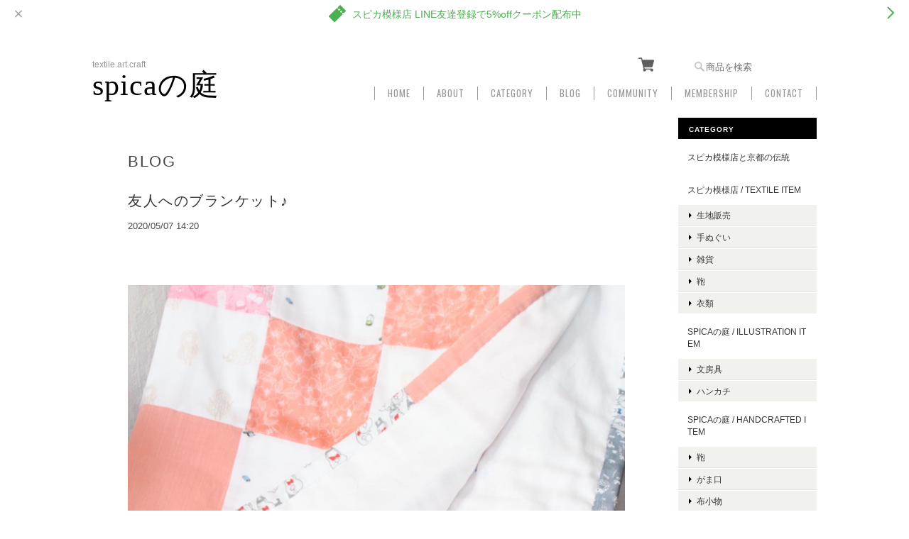

--- FILE ---
content_type: text/html; charset=UTF-8
request_url: https://shop.spica-garden.net/blog/2020/05/07/142037
body_size: 28683
content:
<!DOCTYPE html>
<html lang="ja">
<head>

<link rel="stylesheet" type="text/css" href="https://cf-baseassets.thebase.in/0c4f5c4c77b88c3bb8aeda163bfd8005/asset/shop/BASEshop-c04794395695aab12cc9.css"/>
	<meta charset="utf-8">
	<meta name="viewport" content="width=device-width, initial-scale=1.0, maximum-scale=1.0, user-scalable=no" />
	<meta name="copyright" content="BASE" />
	<title>友人へのブランケット♪ | Spicaの庭</title>
	<link rel='icon' type='image/png' href='https://base-ec2.akamaized.net/images/user/base_eraser/241989/favicon/fbe88e1de164548e5ff86e6bb9453fb6.png' />
<link rel='apple-touch-icon' sizes='180x180' href='https://base-ec2.akamaized.net/images/user/base_eraser/241989/favicon/fbe88e1de164548e5ff86e6bb9453fb6.png' />
<link rel='apple-touch-icon-precomposed' href='https://base-ec2.akamaized.net/images/user/base_eraser/241989/favicon/fbe88e1de164548e5ff86e6bb9453fb6.png' />

	<meta name="BASE-Theme-Name" content="Masterpiece">
	<meta name="BASE-Theme-Version" content="18.2">
	
	

	
		<meta name="description" content="先月、アメリカで高校からの友人が元気な女の子を出産したらしく。こんな時期のお産想像する通り厳戒態勢だったみたいでそれでも、この時期を選んで来たその子はなんと..." />
<meta name="keywords" content="友人へのブランケット♪ | Spicaの庭,BASE,EC,store,ネットショップ,コマース,作成" />
<meta property="fb:app_id" content="350947278320210" />
<meta property="og:description" content="先月、アメリカで高校からの友人が元気な女の子を出産したらしく。こんな時期のお産想像する通り厳戒態勢だったみたいでそれでも、この時期を選んで来たその子はなんと..." />
<meta property="og:title" content="友人へのブランケット♪ | Spicaの庭 " />
<meta property="og:image" content="https://baseec-img-mng.akamaized.net/images/user/blog/241989/blog/0ce18fc86ff6063226ffdd8d1355921b.jpg?imformat=generic&q=90&im=Resize,width=2048,type=downsize" />
<meta property="og:url" content="https://shop.spica-garden.net/blog/2020/05/07/142037" />
<meta property="og:site_name" content="友人へのブランケット♪ | Spicaの庭 " />
<meta property="og:type" content="website" />
<meta name="twitter:card" content="summary_large_image" />
<meta name="twitter:site" content="@spicanoniwa" />
<meta name="twitter:url" content="https://shop.spica-garden.net/blog/2020/05/07/142037" />
<meta name="twitter:title" content="友人へのブランケット♪ | Spicaの庭 " />
<meta name="twitter:description" content="先月、アメリカで高校からの友人が元気な女の子を出産したらしく。こんな時期のお産想像する通り厳戒態勢だったみたいでそれでも、この時期を選んで来たその子はなんと..." />
<meta name="twitter:image" content="https://baseec-img-mng.akamaized.net/images/user/blog/241989/blog/0ce18fc86ff6063226ffdd8d1355921b.jpg?imformat=generic&q=90&im=Resize,width=2048,type=downsize" />

	
	<script src="https://basefile.akamaized.net/ymtk/66052dcf1de76/jquery.min.js"></script>
	<script src="https://basefile.akamaized.net/ymtk/66052ddf93382/jquery-migrate-3.3.2.min.js"></script>

		
		<link rel="stylesheet" type="text/css" href="/item_label/css/ShopTemplate/style.css?1768288314992">
	<script type="text/javascript" src="/item_label/js/ShopTemplate/labelpostion.js?1768288314992"></script>
		
	
	<script src="/js/change_status.js?1768288314992"></script>
	
	<link rel="stylesheet" href="https://basefile.akamaized.net/ymtk/6721d974ae36b/masterpiece182.min.css" type="text/css">    
	<link rel="stylesheet" href="https://fonts.googleapis.com/css?family=Oswald" type="text/css">
	<link rel="stylesheet" href="https://maxcdn.bootstrapcdn.com/font-awesome/4.7.0/css/font-awesome.min.css" type="text/css">
	
	<link href='https://fonts.googleapis.com/css?family=Quicksand' rel='stylesheet' type='text/css'>
	<style type="text/css">
	
		    #mainHeader h1{ font-family: 'Quicksand'; }
				.widget h3,
		.category-title,
		.search-title {
		    background: #000000 !important;
		}
		i.fa,
		.ChildCategories li a:hover,
		.widget.category ul.appsItemCategoryTag_lowerchild li a:before,
		#reviews h2.review01__title:before { color: #000000; }
		.review01__tab:after {border: 2px solid #000000 !important;}
		.menui { background-color:#000000; }
				#mainHeader,
		#mainHeader h1 a,
		.menu li a,
		#mainFooter ul li a,
		address,
		.breadcrumb,.breadcrumb li,.breadcrumb li a{
		    color:#999797;
		}
		.menu li,
		.menu li:last-child { border-color:#999797;}
				.widget.shipping { background:#FFFFFF;}
		
	.alertBanner { background: #F54336 !important;}	.alertBanner { border-color: #FFFFFF !important;}	.alertBanner { color: #FFFFFF !important;}	
		<a href="https://lin.ee/4dhPmqq"><img height="36" border="0" src="https://scdn.line-apps.com/n/line_add_friends/btn/ja.png"></a>
	
    </style>

			<link rel="stylesheet" href="https://basefile.akamaized.net/ymtk/653f0b16cd8c6/community-main-mp102.min.css">	
	
<style type="text/css">
body { 
        background-image: none;
        background-color: #ffffff;
     }
</style>

	<script type="text/javascript">
	var _gaq = _gaq || [];
	var gtag = gtag || function(){};
</script>
			<script>
window.dataLayer = window.dataLayer || [];
window.dataLayer.push({

	
						'shopTheme': "market_ymtk_564534b286f53",
		
				'shopId': "spicagarden",

				
				
				
	
		});
</script>


<!-- Google Tag Manager for thebase.in-->
<noscript><iframe src="//www.googletagmanager.com/ns.html?id=GTM-K652NBTK"
height="0" width="0" style="display:none;visibility:hidden"></iframe></noscript>
<script>(function(w,d,s,l,i){w[l]=w[l]||[];w[l].push({'gtm.start':
new Date().getTime(),event:'gtm.js'});var f=d.getElementsByTagName(s)[0],
j=d.createElement(s),dl=l!='dataLayer'?'&l='+l:'';j.async=true;j.src=
'//www.googletagmanager.com/gtm.js?id='+i+dl;f.parentNode.insertBefore(j,f);
})(window,document,'script','dataLayer','GTM-K652NBTK');</script>
<!-- End Google Tag Manager -->

<script type="text/javascript">


</script>

	


	<!-- Facebook Pixel Code -->
	<script>
		!function(f,b,e,v,n,t,s){if(f.fbq)return;n=f.fbq=function(){n.callMethod?
			n.callMethod.apply(n,arguments):n.queue.push(arguments)};if(!f._fbq)f._fbq=n;
			n.push=n;n.loaded=!0;n.version='2.0';n.queue=[];t=b.createElement(e);t.async=!0;
			t.src=v;s=b.getElementsByTagName(e)[0];s.parentNode.insertBefore(t,s)}(window,
			document,'script','https://connect.facebook.net/en_US/fbevents.js');

			
		fbq('init', '229207561262761', {}, { agent: 'plthebase' });
		fbq('trackSingle', '229207561262761', 'PageView');

				data = null;
				if (data) {
			(function(data) {
				window.addEventListener('load', function() {
					$.ajax({
						type: 'POST',
						url: "https://shop.spica-garden.net/facebook/conversion/",
						dataType: 'json',
						data: data,
						success: function (data) {},
					})
				})
			})(data)
		}

	</script>
	<!-- End Facebook Pixel Code -->





<meta name="cot:primaryColor" content="#000000"><meta name="cot:accentColor" content="#000000"><meta name="cot:textColor" content="#999797"><meta name="cot:lightTextColor" content="#ffffff"><meta name="cot:complementaryColor" content="#ffffff"><meta name="cot:titleColor" content="#999797">

	

	<script type="text/javascript">
		;window.NREUM||(NREUM={});NREUM.init={distributed_tracing:{enabled:true},privacy:{cookies_enabled:true},ajax:{deny_list:["bam.nr-data.net"]}};

		;NREUM.loader_config={accountID:"2907216",trustKey:"2804831",agentID:"663072695",licenseKey:"NRJS-4c41e18b2dabf750af0",applicationID:"663072695"}
		;NREUM.info={beacon:"bam.nr-data.net",errorBeacon:"bam.nr-data.net",licenseKey:"NRJS-4c41e18b2dabf750af0",applicationID:"663072695",sa:1}

		;/*! For license information please see nr-loader-spa-1.236.0.min.js.LICENSE.txt */
		(()=>{"use strict";var e,t,r={5763:(e,t,r)=>{r.d(t,{P_:()=>l,Mt:()=>g,C5:()=>s,DL:()=>v,OP:()=>T,lF:()=>D,Yu:()=>y,Dg:()=>h,CX:()=>c,GE:()=>b,sU:()=>_});var n=r(8632),i=r(9567);const o={beacon:n.ce.beacon,errorBeacon:n.ce.errorBeacon,licenseKey:void 0,applicationID:void 0,sa:void 0,queueTime:void 0,applicationTime:void 0,ttGuid:void 0,user:void 0,account:void 0,product:void 0,extra:void 0,jsAttributes:{},userAttributes:void 0,atts:void 0,transactionName:void 0,tNamePlain:void 0},a={};function s(e){if(!e)throw new Error("All info objects require an agent identifier!");if(!a[e])throw new Error("Info for ".concat(e," was never set"));return a[e]}function c(e,t){if(!e)throw new Error("All info objects require an agent identifier!");a[e]=(0,i.D)(t,o),(0,n.Qy)(e,a[e],"info")}var u=r(7056);const d=()=>{const e={blockSelector:"[data-nr-block]",maskInputOptions:{password:!0}};return{allow_bfcache:!0,privacy:{cookies_enabled:!0},ajax:{deny_list:void 0,enabled:!0,harvestTimeSeconds:10},distributed_tracing:{enabled:void 0,exclude_newrelic_header:void 0,cors_use_newrelic_header:void 0,cors_use_tracecontext_headers:void 0,allowed_origins:void 0},session:{domain:void 0,expiresMs:u.oD,inactiveMs:u.Hb},ssl:void 0,obfuscate:void 0,jserrors:{enabled:!0,harvestTimeSeconds:10},metrics:{enabled:!0},page_action:{enabled:!0,harvestTimeSeconds:30},page_view_event:{enabled:!0},page_view_timing:{enabled:!0,harvestTimeSeconds:30,long_task:!1},session_trace:{enabled:!0,harvestTimeSeconds:10},harvest:{tooManyRequestsDelay:60},session_replay:{enabled:!1,harvestTimeSeconds:60,sampleRate:.1,errorSampleRate:.1,maskTextSelector:"*",maskAllInputs:!0,get blockClass(){return"nr-block"},get ignoreClass(){return"nr-ignore"},get maskTextClass(){return"nr-mask"},get blockSelector(){return e.blockSelector},set blockSelector(t){e.blockSelector+=",".concat(t)},get maskInputOptions(){return e.maskInputOptions},set maskInputOptions(t){e.maskInputOptions={...t,password:!0}}},spa:{enabled:!0,harvestTimeSeconds:10}}},f={};function l(e){if(!e)throw new Error("All configuration objects require an agent identifier!");if(!f[e])throw new Error("Configuration for ".concat(e," was never set"));return f[e]}function h(e,t){if(!e)throw new Error("All configuration objects require an agent identifier!");f[e]=(0,i.D)(t,d()),(0,n.Qy)(e,f[e],"config")}function g(e,t){if(!e)throw new Error("All configuration objects require an agent identifier!");var r=l(e);if(r){for(var n=t.split("."),i=0;i<n.length-1;i++)if("object"!=typeof(r=r[n[i]]))return;r=r[n[n.length-1]]}return r}const p={accountID:void 0,trustKey:void 0,agentID:void 0,licenseKey:void 0,applicationID:void 0,xpid:void 0},m={};function v(e){if(!e)throw new Error("All loader-config objects require an agent identifier!");if(!m[e])throw new Error("LoaderConfig for ".concat(e," was never set"));return m[e]}function b(e,t){if(!e)throw new Error("All loader-config objects require an agent identifier!");m[e]=(0,i.D)(t,p),(0,n.Qy)(e,m[e],"loader_config")}const y=(0,n.mF)().o;var w=r(385),x=r(6818);const A={buildEnv:x.Re,bytesSent:{},queryBytesSent:{},customTransaction:void 0,disabled:!1,distMethod:x.gF,isolatedBacklog:!1,loaderType:void 0,maxBytes:3e4,offset:Math.floor(w._A?.performance?.timeOrigin||w._A?.performance?.timing?.navigationStart||Date.now()),onerror:void 0,origin:""+w._A.location,ptid:void 0,releaseIds:{},session:void 0,xhrWrappable:"function"==typeof w._A.XMLHttpRequest?.prototype?.addEventListener,version:x.q4},E={};function T(e){if(!e)throw new Error("All runtime objects require an agent identifier!");if(!E[e])throw new Error("Runtime for ".concat(e," was never set"));return E[e]}function _(e,t){if(!e)throw new Error("All runtime objects require an agent identifier!");E[e]=(0,i.D)(t,A),(0,n.Qy)(e,E[e],"runtime")}function D(e){return function(e){try{const t=s(e);return!!t.licenseKey&&!!t.errorBeacon&&!!t.applicationID}catch(e){return!1}}(e)}},9567:(e,t,r)=>{r.d(t,{D:()=>i});var n=r(50);function i(e,t){try{if(!e||"object"!=typeof e)return(0,n.Z)("Setting a Configurable requires an object as input");if(!t||"object"!=typeof t)return(0,n.Z)("Setting a Configurable requires a model to set its initial properties");const r=Object.create(Object.getPrototypeOf(t),Object.getOwnPropertyDescriptors(t)),o=0===Object.keys(r).length?e:r;for(let a in o)if(void 0!==e[a])try{"object"==typeof e[a]&&"object"==typeof t[a]?r[a]=i(e[a],t[a]):r[a]=e[a]}catch(e){(0,n.Z)("An error occurred while setting a property of a Configurable",e)}return r}catch(e){(0,n.Z)("An error occured while setting a Configurable",e)}}},6818:(e,t,r)=>{r.d(t,{Re:()=>i,gF:()=>o,q4:()=>n});const n="1.236.0",i="PROD",o="CDN"},385:(e,t,r)=>{r.d(t,{FN:()=>a,IF:()=>u,Nk:()=>f,Tt:()=>s,_A:()=>o,il:()=>n,pL:()=>c,v6:()=>i,w1:()=>d});const n="undefined"!=typeof window&&!!window.document,i="undefined"!=typeof WorkerGlobalScope&&("undefined"!=typeof self&&self instanceof WorkerGlobalScope&&self.navigator instanceof WorkerNavigator||"undefined"!=typeof globalThis&&globalThis instanceof WorkerGlobalScope&&globalThis.navigator instanceof WorkerNavigator),o=n?window:"undefined"!=typeof WorkerGlobalScope&&("undefined"!=typeof self&&self instanceof WorkerGlobalScope&&self||"undefined"!=typeof globalThis&&globalThis instanceof WorkerGlobalScope&&globalThis),a=""+o?.location,s=/iPad|iPhone|iPod/.test(navigator.userAgent),c=s&&"undefined"==typeof SharedWorker,u=(()=>{const e=navigator.userAgent.match(/Firefox[/\s](\d+\.\d+)/);return Array.isArray(e)&&e.length>=2?+e[1]:0})(),d=Boolean(n&&window.document.documentMode),f=!!navigator.sendBeacon},1117:(e,t,r)=>{r.d(t,{w:()=>o});var n=r(50);const i={agentIdentifier:"",ee:void 0};class o{constructor(e){try{if("object"!=typeof e)return(0,n.Z)("shared context requires an object as input");this.sharedContext={},Object.assign(this.sharedContext,i),Object.entries(e).forEach((e=>{let[t,r]=e;Object.keys(i).includes(t)&&(this.sharedContext[t]=r)}))}catch(e){(0,n.Z)("An error occured while setting SharedContext",e)}}}},8e3:(e,t,r)=>{r.d(t,{L:()=>d,R:()=>c});var n=r(2177),i=r(1284),o=r(4322),a=r(3325);const s={};function c(e,t){const r={staged:!1,priority:a.p[t]||0};u(e),s[e].get(t)||s[e].set(t,r)}function u(e){e&&(s[e]||(s[e]=new Map))}function d(){let e=arguments.length>0&&void 0!==arguments[0]?arguments[0]:"",t=arguments.length>1&&void 0!==arguments[1]?arguments[1]:"feature";if(u(e),!e||!s[e].get(t))return a(t);s[e].get(t).staged=!0;const r=[...s[e]];function a(t){const r=e?n.ee.get(e):n.ee,a=o.X.handlers;if(r.backlog&&a){var s=r.backlog[t],c=a[t];if(c){for(var u=0;s&&u<s.length;++u)f(s[u],c);(0,i.D)(c,(function(e,t){(0,i.D)(t,(function(t,r){r[0].on(e,r[1])}))}))}delete a[t],r.backlog[t]=null,r.emit("drain-"+t,[])}}r.every((e=>{let[t,r]=e;return r.staged}))&&(r.sort(((e,t)=>e[1].priority-t[1].priority)),r.forEach((e=>{let[t]=e;a(t)})))}function f(e,t){var r=e[1];(0,i.D)(t[r],(function(t,r){var n=e[0];if(r[0]===n){var i=r[1],o=e[3],a=e[2];i.apply(o,a)}}))}},2177:(e,t,r)=>{r.d(t,{c:()=>f,ee:()=>u});var n=r(8632),i=r(2210),o=r(1284),a=r(5763),s="nr@context";let c=(0,n.fP)();var u;function d(){}function f(e){return(0,i.X)(e,s,l)}function l(){return new d}function h(){u.aborted=!0,u.backlog={}}c.ee?u=c.ee:(u=function e(t,r){var n={},c={},f={},g=!1;try{g=16===r.length&&(0,a.OP)(r).isolatedBacklog}catch(e){}var p={on:b,addEventListener:b,removeEventListener:y,emit:v,get:x,listeners:w,context:m,buffer:A,abort:h,aborted:!1,isBuffering:E,debugId:r,backlog:g?{}:t&&"object"==typeof t.backlog?t.backlog:{}};return p;function m(e){return e&&e instanceof d?e:e?(0,i.X)(e,s,l):l()}function v(e,r,n,i,o){if(!1!==o&&(o=!0),!u.aborted||i){t&&o&&t.emit(e,r,n);for(var a=m(n),s=w(e),d=s.length,f=0;f<d;f++)s[f].apply(a,r);var l=T()[c[e]];return l&&l.push([p,e,r,a]),a}}function b(e,t){n[e]=w(e).concat(t)}function y(e,t){var r=n[e];if(r)for(var i=0;i<r.length;i++)r[i]===t&&r.splice(i,1)}function w(e){return n[e]||[]}function x(t){return f[t]=f[t]||e(p,t)}function A(e,t){var r=T();p.aborted||(0,o.D)(e,(function(e,n){t=t||"feature",c[n]=t,t in r||(r[t]=[])}))}function E(e){return!!T()[c[e]]}function T(){return p.backlog}}(void 0,"globalEE"),c.ee=u)},5546:(e,t,r)=>{r.d(t,{E:()=>n,p:()=>i});var n=r(2177).ee.get("handle");function i(e,t,r,i,o){o?(o.buffer([e],i),o.emit(e,t,r)):(n.buffer([e],i),n.emit(e,t,r))}},4322:(e,t,r)=>{r.d(t,{X:()=>o});var n=r(5546);o.on=a;var i=o.handlers={};function o(e,t,r,o){a(o||n.E,i,e,t,r)}function a(e,t,r,i,o){o||(o="feature"),e||(e=n.E);var a=t[o]=t[o]||{};(a[r]=a[r]||[]).push([e,i])}},3239:(e,t,r)=>{r.d(t,{bP:()=>s,iz:()=>c,m$:()=>a});var n=r(385);let i=!1,o=!1;try{const e={get passive(){return i=!0,!1},get signal(){return o=!0,!1}};n._A.addEventListener("test",null,e),n._A.removeEventListener("test",null,e)}catch(e){}function a(e,t){return i||o?{capture:!!e,passive:i,signal:t}:!!e}function s(e,t){let r=arguments.length>2&&void 0!==arguments[2]&&arguments[2],n=arguments.length>3?arguments[3]:void 0;window.addEventListener(e,t,a(r,n))}function c(e,t){let r=arguments.length>2&&void 0!==arguments[2]&&arguments[2],n=arguments.length>3?arguments[3]:void 0;document.addEventListener(e,t,a(r,n))}},4402:(e,t,r)=>{r.d(t,{Ht:()=>u,M:()=>c,Rl:()=>a,ky:()=>s});var n=r(385);const i="xxxxxxxx-xxxx-4xxx-yxxx-xxxxxxxxxxxx";function o(e,t){return e?15&e[t]:16*Math.random()|0}function a(){const e=n._A?.crypto||n._A?.msCrypto;let t,r=0;return e&&e.getRandomValues&&(t=e.getRandomValues(new Uint8Array(31))),i.split("").map((e=>"x"===e?o(t,++r).toString(16):"y"===e?(3&o()|8).toString(16):e)).join("")}function s(e){const t=n._A?.crypto||n._A?.msCrypto;let r,i=0;t&&t.getRandomValues&&(r=t.getRandomValues(new Uint8Array(31)));const a=[];for(var s=0;s<e;s++)a.push(o(r,++i).toString(16));return a.join("")}function c(){return s(16)}function u(){return s(32)}},7056:(e,t,r)=>{r.d(t,{Bq:()=>n,Hb:()=>o,oD:()=>i});const n="NRBA",i=144e5,o=18e5},7894:(e,t,r)=>{function n(){return Math.round(performance.now())}r.d(t,{z:()=>n})},7243:(e,t,r)=>{r.d(t,{e:()=>o});var n=r(385),i={};function o(e){if(e in i)return i[e];if(0===(e||"").indexOf("data:"))return{protocol:"data"};let t;var r=n._A?.location,o={};if(n.il)t=document.createElement("a"),t.href=e;else try{t=new URL(e,r.href)}catch(e){return o}o.port=t.port;var a=t.href.split("://");!o.port&&a[1]&&(o.port=a[1].split("/")[0].split("@").pop().split(":")[1]),o.port&&"0"!==o.port||(o.port="https"===a[0]?"443":"80"),o.hostname=t.hostname||r.hostname,o.pathname=t.pathname,o.protocol=a[0],"/"!==o.pathname.charAt(0)&&(o.pathname="/"+o.pathname);var s=!t.protocol||":"===t.protocol||t.protocol===r.protocol,c=t.hostname===r.hostname&&t.port===r.port;return o.sameOrigin=s&&(!t.hostname||c),"/"===o.pathname&&(i[e]=o),o}},50:(e,t,r)=>{function n(e,t){"function"==typeof console.warn&&(console.warn("New Relic: ".concat(e)),t&&console.warn(t))}r.d(t,{Z:()=>n})},2587:(e,t,r)=>{r.d(t,{N:()=>c,T:()=>u});var n=r(2177),i=r(5546),o=r(8e3),a=r(3325);const s={stn:[a.D.sessionTrace],err:[a.D.jserrors,a.D.metrics],ins:[a.D.pageAction],spa:[a.D.spa],sr:[a.D.sessionReplay,a.D.sessionTrace]};function c(e,t){const r=n.ee.get(t);e&&"object"==typeof e&&(Object.entries(e).forEach((e=>{let[t,n]=e;void 0===u[t]&&(s[t]?s[t].forEach((e=>{n?(0,i.p)("feat-"+t,[],void 0,e,r):(0,i.p)("block-"+t,[],void 0,e,r),(0,i.p)("rumresp-"+t,[Boolean(n)],void 0,e,r)})):n&&(0,i.p)("feat-"+t,[],void 0,void 0,r),u[t]=Boolean(n))})),Object.keys(s).forEach((e=>{void 0===u[e]&&(s[e]?.forEach((t=>(0,i.p)("rumresp-"+e,[!1],void 0,t,r))),u[e]=!1)})),(0,o.L)(t,a.D.pageViewEvent))}const u={}},2210:(e,t,r)=>{r.d(t,{X:()=>i});var n=Object.prototype.hasOwnProperty;function i(e,t,r){if(n.call(e,t))return e[t];var i=r();if(Object.defineProperty&&Object.keys)try{return Object.defineProperty(e,t,{value:i,writable:!0,enumerable:!1}),i}catch(e){}return e[t]=i,i}},1284:(e,t,r)=>{r.d(t,{D:()=>n});const n=(e,t)=>Object.entries(e||{}).map((e=>{let[r,n]=e;return t(r,n)}))},4351:(e,t,r)=>{r.d(t,{P:()=>o});var n=r(2177);const i=()=>{const e=new WeakSet;return(t,r)=>{if("object"==typeof r&&null!==r){if(e.has(r))return;e.add(r)}return r}};function o(e){try{return JSON.stringify(e,i())}catch(e){try{n.ee.emit("internal-error",[e])}catch(e){}}}},3960:(e,t,r)=>{r.d(t,{K:()=>a,b:()=>o});var n=r(3239);function i(){return"undefined"==typeof document||"complete"===document.readyState}function o(e,t){if(i())return e();(0,n.bP)("load",e,t)}function a(e){if(i())return e();(0,n.iz)("DOMContentLoaded",e)}},8632:(e,t,r)=>{r.d(t,{EZ:()=>u,Qy:()=>c,ce:()=>o,fP:()=>a,gG:()=>d,mF:()=>s});var n=r(7894),i=r(385);const o={beacon:"bam.nr-data.net",errorBeacon:"bam.nr-data.net"};function a(){return i._A.NREUM||(i._A.NREUM={}),void 0===i._A.newrelic&&(i._A.newrelic=i._A.NREUM),i._A.NREUM}function s(){let e=a();return e.o||(e.o={ST:i._A.setTimeout,SI:i._A.setImmediate,CT:i._A.clearTimeout,XHR:i._A.XMLHttpRequest,REQ:i._A.Request,EV:i._A.Event,PR:i._A.Promise,MO:i._A.MutationObserver,FETCH:i._A.fetch}),e}function c(e,t,r){let i=a();const o=i.initializedAgents||{},s=o[e]||{};return Object.keys(s).length||(s.initializedAt={ms:(0,n.z)(),date:new Date}),i.initializedAgents={...o,[e]:{...s,[r]:t}},i}function u(e,t){a()[e]=t}function d(){return function(){let e=a();const t=e.info||{};e.info={beacon:o.beacon,errorBeacon:o.errorBeacon,...t}}(),function(){let e=a();const t=e.init||{};e.init={...t}}(),s(),function(){let e=a();const t=e.loader_config||{};e.loader_config={...t}}(),a()}},7956:(e,t,r)=>{r.d(t,{N:()=>i});var n=r(3239);function i(e){let t=arguments.length>1&&void 0!==arguments[1]&&arguments[1],r=arguments.length>2?arguments[2]:void 0,i=arguments.length>3?arguments[3]:void 0;return void(0,n.iz)("visibilitychange",(function(){if(t)return void("hidden"==document.visibilityState&&e());e(document.visibilityState)}),r,i)}},1214:(e,t,r)=>{r.d(t,{em:()=>v,u5:()=>N,QU:()=>S,_L:()=>I,Gm:()=>L,Lg:()=>M,gy:()=>U,BV:()=>Q,Kf:()=>ee});var n=r(2177);const i="nr@original";var o=Object.prototype.hasOwnProperty,a=!1;function s(e,t){return e||(e=n.ee),r.inPlace=function(e,t,n,i,o){n||(n="");var a,s,c,u="-"===n.charAt(0);for(c=0;c<t.length;c++)d(a=e[s=t[c]])||(e[s]=r(a,u?s+n:n,i,s,o))},r.flag=i,r;function r(t,r,n,a,s){return d(t)?t:(r||(r=""),nrWrapper[i]=t,u(t,nrWrapper,e),nrWrapper);function nrWrapper(){var i,u,d,f;try{u=this,i=[...arguments],d="function"==typeof n?n(i,u):n||{}}catch(t){c([t,"",[i,u,a],d],e)}o(r+"start",[i,u,a],d,s);try{return f=t.apply(u,i)}catch(e){throw o(r+"err",[i,u,e],d,s),e}finally{o(r+"end",[i,u,f],d,s)}}}function o(r,n,i,o){if(!a||t){var s=a;a=!0;try{e.emit(r,n,i,t,o)}catch(t){c([t,r,n,i],e)}a=s}}}function c(e,t){t||(t=n.ee);try{t.emit("internal-error",e)}catch(e){}}function u(e,t,r){if(Object.defineProperty&&Object.keys)try{return Object.keys(e).forEach((function(r){Object.defineProperty(t,r,{get:function(){return e[r]},set:function(t){return e[r]=t,t}})})),t}catch(e){c([e],r)}for(var n in e)o.call(e,n)&&(t[n]=e[n]);return t}function d(e){return!(e&&e instanceof Function&&e.apply&&!e[i])}var f=r(2210),l=r(385);const h={},g=XMLHttpRequest,p="addEventListener",m="removeEventListener";function v(e){var t=function(e){return(e||n.ee).get("events")}(e);if(h[t.debugId]++)return t;h[t.debugId]=1;var r=s(t,!0);function i(e){r.inPlace(e,[p,m],"-",o)}function o(e,t){return e[1]}return"getPrototypeOf"in Object&&(l.il&&b(document,i),b(l._A,i),b(g.prototype,i)),t.on(p+"-start",(function(e,t){var n=e[1];if(null!==n&&("function"==typeof n||"object"==typeof n)){var i=(0,f.X)(n,"nr@wrapped",(function(){var e={object:function(){if("function"!=typeof n.handleEvent)return;return n.handleEvent.apply(n,arguments)},function:n}[typeof n];return e?r(e,"fn-",null,e.name||"anonymous"):n}));this.wrapped=e[1]=i}})),t.on(m+"-start",(function(e){e[1]=this.wrapped||e[1]})),t}function b(e,t){let r=e;for(;"object"==typeof r&&!Object.prototype.hasOwnProperty.call(r,p);)r=Object.getPrototypeOf(r);for(var n=arguments.length,i=new Array(n>2?n-2:0),o=2;o<n;o++)i[o-2]=arguments[o];r&&t(r,...i)}var y="fetch-",w=y+"body-",x=["arrayBuffer","blob","json","text","formData"],A=l._A.Request,E=l._A.Response,T="prototype",_="nr@context";const D={};function N(e){const t=function(e){return(e||n.ee).get("fetch")}(e);if(!(A&&E&&l._A.fetch))return t;if(D[t.debugId]++)return t;function r(e,r,n){var i=e[r];"function"==typeof i&&(e[r]=function(){var e,r=[...arguments],o={};t.emit(n+"before-start",[r],o),o[_]&&o[_].dt&&(e=o[_].dt);var a=i.apply(this,r);return t.emit(n+"start",[r,e],a),a.then((function(e){return t.emit(n+"end",[null,e],a),e}),(function(e){throw t.emit(n+"end",[e],a),e}))})}return D[t.debugId]=1,x.forEach((e=>{r(A[T],e,w),r(E[T],e,w)})),r(l._A,"fetch",y),t.on(y+"end",(function(e,r){var n=this;if(r){var i=r.headers.get("content-length");null!==i&&(n.rxSize=i),t.emit(y+"done",[null,r],n)}else t.emit(y+"done",[e],n)})),t}const O={},j=["pushState","replaceState"];function S(e){const t=function(e){return(e||n.ee).get("history")}(e);return!l.il||O[t.debugId]++||(O[t.debugId]=1,s(t).inPlace(window.history,j,"-")),t}var P=r(3239);const C={},R=["appendChild","insertBefore","replaceChild"];function I(e){const t=function(e){return(e||n.ee).get("jsonp")}(e);if(!l.il||C[t.debugId])return t;C[t.debugId]=!0;var r=s(t),i=/[?&](?:callback|cb)=([^&#]+)/,o=/(.*)\.([^.]+)/,a=/^(\w+)(\.|$)(.*)$/;function c(e,t){var r=e.match(a),n=r[1],i=r[3];return i?c(i,t[n]):t[n]}return r.inPlace(Node.prototype,R,"dom-"),t.on("dom-start",(function(e){!function(e){if(!e||"string"!=typeof e.nodeName||"script"!==e.nodeName.toLowerCase())return;if("function"!=typeof e.addEventListener)return;var n=(a=e.src,s=a.match(i),s?s[1]:null);var a,s;if(!n)return;var u=function(e){var t=e.match(o);if(t&&t.length>=3)return{key:t[2],parent:c(t[1],window)};return{key:e,parent:window}}(n);if("function"!=typeof u.parent[u.key])return;var d={};function f(){t.emit("jsonp-end",[],d),e.removeEventListener("load",f,(0,P.m$)(!1)),e.removeEventListener("error",l,(0,P.m$)(!1))}function l(){t.emit("jsonp-error",[],d),t.emit("jsonp-end",[],d),e.removeEventListener("load",f,(0,P.m$)(!1)),e.removeEventListener("error",l,(0,P.m$)(!1))}r.inPlace(u.parent,[u.key],"cb-",d),e.addEventListener("load",f,(0,P.m$)(!1)),e.addEventListener("error",l,(0,P.m$)(!1)),t.emit("new-jsonp",[e.src],d)}(e[0])})),t}var k=r(5763);const H={};function L(e){const t=function(e){return(e||n.ee).get("mutation")}(e);if(!l.il||H[t.debugId])return t;H[t.debugId]=!0;var r=s(t),i=k.Yu.MO;return i&&(window.MutationObserver=function(e){return this instanceof i?new i(r(e,"fn-")):i.apply(this,arguments)},MutationObserver.prototype=i.prototype),t}const z={};function M(e){const t=function(e){return(e||n.ee).get("promise")}(e);if(z[t.debugId])return t;z[t.debugId]=!0;var r=n.c,o=s(t),a=k.Yu.PR;return a&&function(){function e(r){var n=t.context(),i=o(r,"executor-",n,null,!1);const s=Reflect.construct(a,[i],e);return t.context(s).getCtx=function(){return n},s}l._A.Promise=e,Object.defineProperty(e,"name",{value:"Promise"}),e.toString=function(){return a.toString()},Object.setPrototypeOf(e,a),["all","race"].forEach((function(r){const n=a[r];e[r]=function(e){let i=!1;[...e||[]].forEach((e=>{this.resolve(e).then(a("all"===r),a(!1))}));const o=n.apply(this,arguments);return o;function a(e){return function(){t.emit("propagate",[null,!i],o,!1,!1),i=i||!e}}}})),["resolve","reject"].forEach((function(r){const n=a[r];e[r]=function(e){const r=n.apply(this,arguments);return e!==r&&t.emit("propagate",[e,!0],r,!1,!1),r}})),e.prototype=a.prototype;const n=a.prototype.then;a.prototype.then=function(){var e=this,i=r(e);i.promise=e;for(var a=arguments.length,s=new Array(a),c=0;c<a;c++)s[c]=arguments[c];s[0]=o(s[0],"cb-",i,null,!1),s[1]=o(s[1],"cb-",i,null,!1);const u=n.apply(this,s);return i.nextPromise=u,t.emit("propagate",[e,!0],u,!1,!1),u},a.prototype.then[i]=n,t.on("executor-start",(function(e){e[0]=o(e[0],"resolve-",this,null,!1),e[1]=o(e[1],"resolve-",this,null,!1)})),t.on("executor-err",(function(e,t,r){e[1](r)})),t.on("cb-end",(function(e,r,n){t.emit("propagate",[n,!0],this.nextPromise,!1,!1)})),t.on("propagate",(function(e,r,n){this.getCtx&&!r||(this.getCtx=function(){if(e instanceof Promise)var r=t.context(e);return r&&r.getCtx?r.getCtx():this})}))}(),t}const B={},F="requestAnimationFrame";function U(e){const t=function(e){return(e||n.ee).get("raf")}(e);if(!l.il||B[t.debugId]++)return t;B[t.debugId]=1;var r=s(t);return r.inPlace(window,[F],"raf-"),t.on("raf-start",(function(e){e[0]=r(e[0],"fn-")})),t}const q={},G="setTimeout",V="setInterval",X="clearTimeout",W="-start",Z="-",$=[G,"setImmediate",V,X,"clearImmediate"];function Q(e){const t=function(e){return(e||n.ee).get("timer")}(e);if(q[t.debugId]++)return t;q[t.debugId]=1;var r=s(t);return r.inPlace(l._A,$.slice(0,2),G+Z),r.inPlace(l._A,$.slice(2,3),V+Z),r.inPlace(l._A,$.slice(3),X+Z),t.on(V+W,(function(e,t,n){e[0]=r(e[0],"fn-",null,n)})),t.on(G+W,(function(e,t,n){this.method=n,this.timerDuration=isNaN(e[1])?0:+e[1],e[0]=r(e[0],"fn-",this,n)})),t}var Y=r(50);const K={},J=["open","send"];function ee(e){var t=e||n.ee;const r=function(e){return(e||n.ee).get("xhr")}(t);if(K[r.debugId]++)return r;K[r.debugId]=1,v(t);var i=s(r),o=k.Yu.XHR,a=k.Yu.MO,c=k.Yu.PR,u=k.Yu.SI,d="readystatechange",f=["onload","onerror","onabort","onloadstart","onloadend","onprogress","ontimeout"],h=[],g=l._A.XMLHttpRequest.listeners,p=l._A.XMLHttpRequest=function(e){var t=new o(e);function n(){try{r.emit("new-xhr",[t],t),t.addEventListener(d,b,(0,P.m$)(!1))}catch(e){(0,Y.Z)("An error occured while intercepting XHR",e);try{r.emit("internal-error",[e])}catch(e){}}}return this.listeners=g?[...g,n]:[n],this.listeners.forEach((e=>e())),t};function m(e,t){i.inPlace(t,["onreadystatechange"],"fn-",E)}function b(){var e=this,t=r.context(e);e.readyState>3&&!t.resolved&&(t.resolved=!0,r.emit("xhr-resolved",[],e)),i.inPlace(e,f,"fn-",E)}if(function(e,t){for(var r in e)t[r]=e[r]}(o,p),p.prototype=o.prototype,i.inPlace(p.prototype,J,"-xhr-",E),r.on("send-xhr-start",(function(e,t){m(e,t),function(e){h.push(e),a&&(y?y.then(A):u?u(A):(w=-w,x.data=w))}(t)})),r.on("open-xhr-start",m),a){var y=c&&c.resolve();if(!u&&!c){var w=1,x=document.createTextNode(w);new a(A).observe(x,{characterData:!0})}}else t.on("fn-end",(function(e){e[0]&&e[0].type===d||A()}));function A(){for(var e=0;e<h.length;e++)m(0,h[e]);h.length&&(h=[])}function E(e,t){return t}return r}},7825:(e,t,r)=>{r.d(t,{t:()=>n});const n=r(3325).D.ajax},6660:(e,t,r)=>{r.d(t,{A:()=>i,t:()=>n});const n=r(3325).D.jserrors,i="nr@seenError"},3081:(e,t,r)=>{r.d(t,{gF:()=>o,mY:()=>i,t9:()=>n,vz:()=>s,xS:()=>a});const n=r(3325).D.metrics,i="sm",o="cm",a="storeSupportabilityMetrics",s="storeEventMetrics"},4649:(e,t,r)=>{r.d(t,{t:()=>n});const n=r(3325).D.pageAction},7633:(e,t,r)=>{r.d(t,{Dz:()=>i,OJ:()=>a,qw:()=>o,t9:()=>n});const n=r(3325).D.pageViewEvent,i="firstbyte",o="domcontent",a="windowload"},9251:(e,t,r)=>{r.d(t,{t:()=>n});const n=r(3325).D.pageViewTiming},3614:(e,t,r)=>{r.d(t,{BST_RESOURCE:()=>i,END:()=>s,FEATURE_NAME:()=>n,FN_END:()=>u,FN_START:()=>c,PUSH_STATE:()=>d,RESOURCE:()=>o,START:()=>a});const n=r(3325).D.sessionTrace,i="bstResource",o="resource",a="-start",s="-end",c="fn"+a,u="fn"+s,d="pushState"},7836:(e,t,r)=>{r.d(t,{BODY:()=>A,CB_END:()=>E,CB_START:()=>u,END:()=>x,FEATURE_NAME:()=>i,FETCH:()=>_,FETCH_BODY:()=>v,FETCH_DONE:()=>m,FETCH_START:()=>p,FN_END:()=>c,FN_START:()=>s,INTERACTION:()=>l,INTERACTION_API:()=>d,INTERACTION_EVENTS:()=>o,JSONP_END:()=>b,JSONP_NODE:()=>g,JS_TIME:()=>T,MAX_TIMER_BUDGET:()=>a,REMAINING:()=>f,SPA_NODE:()=>h,START:()=>w,originalSetTimeout:()=>y});var n=r(5763);const i=r(3325).D.spa,o=["click","submit","keypress","keydown","keyup","change"],a=999,s="fn-start",c="fn-end",u="cb-start",d="api-ixn-",f="remaining",l="interaction",h="spaNode",g="jsonpNode",p="fetch-start",m="fetch-done",v="fetch-body-",b="jsonp-end",y=n.Yu.ST,w="-start",x="-end",A="-body",E="cb"+x,T="jsTime",_="fetch"},5938:(e,t,r)=>{r.d(t,{W:()=>o});var n=r(5763),i=r(2177);class o{constructor(e,t,r){this.agentIdentifier=e,this.aggregator=t,this.ee=i.ee.get(e,(0,n.OP)(this.agentIdentifier).isolatedBacklog),this.featureName=r,this.blocked=!1}}},9144:(e,t,r)=>{r.d(t,{j:()=>m});var n=r(3325),i=r(5763),o=r(5546),a=r(2177),s=r(7894),c=r(8e3),u=r(3960),d=r(385),f=r(50),l=r(3081),h=r(8632);function g(){const e=(0,h.gG)();["setErrorHandler","finished","addToTrace","inlineHit","addRelease","addPageAction","setCurrentRouteName","setPageViewName","setCustomAttribute","interaction","noticeError","setUserId"].forEach((t=>{e[t]=function(){for(var r=arguments.length,n=new Array(r),i=0;i<r;i++)n[i]=arguments[i];return function(t){for(var r=arguments.length,n=new Array(r>1?r-1:0),i=1;i<r;i++)n[i-1]=arguments[i];let o=[];return Object.values(e.initializedAgents).forEach((e=>{e.exposed&&e.api[t]&&o.push(e.api[t](...n))})),o.length>1?o:o[0]}(t,...n)}}))}var p=r(2587);function m(e){let t=arguments.length>1&&void 0!==arguments[1]?arguments[1]:{},m=arguments.length>2?arguments[2]:void 0,v=arguments.length>3?arguments[3]:void 0,{init:b,info:y,loader_config:w,runtime:x={loaderType:m},exposed:A=!0}=t;const E=(0,h.gG)();y||(b=E.init,y=E.info,w=E.loader_config),(0,i.Dg)(e,b||{}),(0,i.GE)(e,w||{}),(0,i.sU)(e,x),y.jsAttributes??={},d.v6&&(y.jsAttributes.isWorker=!0),(0,i.CX)(e,y),g();const T=function(e,t){t||(0,c.R)(e,"api");const h={};var g=a.ee.get(e),p=g.get("tracer"),m="api-",v=m+"ixn-";function b(t,r,n,o){const a=(0,i.C5)(e);return null===r?delete a.jsAttributes[t]:(0,i.CX)(e,{...a,jsAttributes:{...a.jsAttributes,[t]:r}}),x(m,n,!0,o||null===r?"session":void 0)(t,r)}function y(){}["setErrorHandler","finished","addToTrace","inlineHit","addRelease"].forEach((e=>h[e]=x(m,e,!0,"api"))),h.addPageAction=x(m,"addPageAction",!0,n.D.pageAction),h.setCurrentRouteName=x(m,"routeName",!0,n.D.spa),h.setPageViewName=function(t,r){if("string"==typeof t)return"/"!==t.charAt(0)&&(t="/"+t),(0,i.OP)(e).customTransaction=(r||"http://custom.transaction")+t,x(m,"setPageViewName",!0)()},h.setCustomAttribute=function(e,t){let r=arguments.length>2&&void 0!==arguments[2]&&arguments[2];if("string"==typeof e){if(["string","number"].includes(typeof t)||null===t)return b(e,t,"setCustomAttribute",r);(0,f.Z)("Failed to execute setCustomAttribute.\nNon-null value must be a string or number type, but a type of <".concat(typeof t,"> was provided."))}else(0,f.Z)("Failed to execute setCustomAttribute.\nName must be a string type, but a type of <".concat(typeof e,"> was provided."))},h.setUserId=function(e){if("string"==typeof e||null===e)return b("enduser.id",e,"setUserId",!0);(0,f.Z)("Failed to execute setUserId.\nNon-null value must be a string type, but a type of <".concat(typeof e,"> was provided."))},h.interaction=function(){return(new y).get()};var w=y.prototype={createTracer:function(e,t){var r={},i=this,a="function"==typeof t;return(0,o.p)(v+"tracer",[(0,s.z)(),e,r],i,n.D.spa,g),function(){if(p.emit((a?"":"no-")+"fn-start",[(0,s.z)(),i,a],r),a)try{return t.apply(this,arguments)}catch(e){throw p.emit("fn-err",[arguments,this,"string"==typeof e?new Error(e):e],r),e}finally{p.emit("fn-end",[(0,s.z)()],r)}}}};function x(e,t,r,i){return function(){return(0,o.p)(l.xS,["API/"+t+"/called"],void 0,n.D.metrics,g),i&&(0,o.p)(e+t,[(0,s.z)(),...arguments],r?null:this,i,g),r?void 0:this}}function A(){r.e(439).then(r.bind(r,7438)).then((t=>{let{setAPI:r}=t;r(e),(0,c.L)(e,"api")})).catch((()=>(0,f.Z)("Downloading runtime APIs failed...")))}return["actionText","setName","setAttribute","save","ignore","onEnd","getContext","end","get"].forEach((e=>{w[e]=x(v,e,void 0,n.D.spa)})),h.noticeError=function(e,t){"string"==typeof e&&(e=new Error(e)),(0,o.p)(l.xS,["API/noticeError/called"],void 0,n.D.metrics,g),(0,o.p)("err",[e,(0,s.z)(),!1,t],void 0,n.D.jserrors,g)},d.il?(0,u.b)((()=>A()),!0):A(),h}(e,v);return(0,h.Qy)(e,T,"api"),(0,h.Qy)(e,A,"exposed"),(0,h.EZ)("activatedFeatures",p.T),T}},3325:(e,t,r)=>{r.d(t,{D:()=>n,p:()=>i});const n={ajax:"ajax",jserrors:"jserrors",metrics:"metrics",pageAction:"page_action",pageViewEvent:"page_view_event",pageViewTiming:"page_view_timing",sessionReplay:"session_replay",sessionTrace:"session_trace",spa:"spa"},i={[n.pageViewEvent]:1,[n.pageViewTiming]:2,[n.metrics]:3,[n.jserrors]:4,[n.ajax]:5,[n.sessionTrace]:6,[n.pageAction]:7,[n.spa]:8,[n.sessionReplay]:9}}},n={};function i(e){var t=n[e];if(void 0!==t)return t.exports;var o=n[e]={exports:{}};return r[e](o,o.exports,i),o.exports}i.m=r,i.d=(e,t)=>{for(var r in t)i.o(t,r)&&!i.o(e,r)&&Object.defineProperty(e,r,{enumerable:!0,get:t[r]})},i.f={},i.e=e=>Promise.all(Object.keys(i.f).reduce(((t,r)=>(i.f[r](e,t),t)),[])),i.u=e=>(({78:"page_action-aggregate",147:"metrics-aggregate",242:"session-manager",317:"jserrors-aggregate",348:"page_view_timing-aggregate",412:"lazy-feature-loader",439:"async-api",538:"recorder",590:"session_replay-aggregate",675:"compressor",733:"session_trace-aggregate",786:"page_view_event-aggregate",873:"spa-aggregate",898:"ajax-aggregate"}[e]||e)+"."+{78:"ac76d497",147:"3dc53903",148:"1a20d5fe",242:"2a64278a",317:"49e41428",348:"bd6de33a",412:"2f55ce66",439:"30bd804e",538:"1b18459f",590:"cf0efb30",675:"ae9f91a8",733:"83105561",786:"06482edd",860:"03a8b7a5",873:"e6b09d52",898:"998ef92b"}[e]+"-1.236.0.min.js"),i.o=(e,t)=>Object.prototype.hasOwnProperty.call(e,t),e={},t="NRBA:",i.l=(r,n,o,a)=>{if(e[r])e[r].push(n);else{var s,c;if(void 0!==o)for(var u=document.getElementsByTagName("script"),d=0;d<u.length;d++){var f=u[d];if(f.getAttribute("src")==r||f.getAttribute("data-webpack")==t+o){s=f;break}}s||(c=!0,(s=document.createElement("script")).charset="utf-8",s.timeout=120,i.nc&&s.setAttribute("nonce",i.nc),s.setAttribute("data-webpack",t+o),s.src=r),e[r]=[n];var l=(t,n)=>{s.onerror=s.onload=null,clearTimeout(h);var i=e[r];if(delete e[r],s.parentNode&&s.parentNode.removeChild(s),i&&i.forEach((e=>e(n))),t)return t(n)},h=setTimeout(l.bind(null,void 0,{type:"timeout",target:s}),12e4);s.onerror=l.bind(null,s.onerror),s.onload=l.bind(null,s.onload),c&&document.head.appendChild(s)}},i.r=e=>{"undefined"!=typeof Symbol&&Symbol.toStringTag&&Object.defineProperty(e,Symbol.toStringTag,{value:"Module"}),Object.defineProperty(e,"__esModule",{value:!0})},i.j=364,i.p="https://js-agent.newrelic.com/",(()=>{var e={364:0,953:0};i.f.j=(t,r)=>{var n=i.o(e,t)?e[t]:void 0;if(0!==n)if(n)r.push(n[2]);else{var o=new Promise(((r,i)=>n=e[t]=[r,i]));r.push(n[2]=o);var a=i.p+i.u(t),s=new Error;i.l(a,(r=>{if(i.o(e,t)&&(0!==(n=e[t])&&(e[t]=void 0),n)){var o=r&&("load"===r.type?"missing":r.type),a=r&&r.target&&r.target.src;s.message="Loading chunk "+t+" failed.\n("+o+": "+a+")",s.name="ChunkLoadError",s.type=o,s.request=a,n[1](s)}}),"chunk-"+t,t)}};var t=(t,r)=>{var n,o,[a,s,c]=r,u=0;if(a.some((t=>0!==e[t]))){for(n in s)i.o(s,n)&&(i.m[n]=s[n]);if(c)c(i)}for(t&&t(r);u<a.length;u++)o=a[u],i.o(e,o)&&e[o]&&e[o][0](),e[o]=0},r=window.webpackChunkNRBA=window.webpackChunkNRBA||[];r.forEach(t.bind(null,0)),r.push=t.bind(null,r.push.bind(r))})();var o={};(()=>{i.r(o);var e=i(3325),t=i(5763);const r=Object.values(e.D);function n(e){const n={};return r.forEach((r=>{n[r]=function(e,r){return!1!==(0,t.Mt)(r,"".concat(e,".enabled"))}(r,e)})),n}var a=i(9144);var s=i(5546),c=i(385),u=i(8e3),d=i(5938),f=i(3960),l=i(50);class h extends d.W{constructor(e,t,r){let n=!(arguments.length>3&&void 0!==arguments[3])||arguments[3];super(e,t,r),this.auto=n,this.abortHandler,this.featAggregate,this.onAggregateImported,n&&(0,u.R)(e,r)}importAggregator(){let e=arguments.length>0&&void 0!==arguments[0]?arguments[0]:{};if(this.featAggregate||!this.auto)return;const r=c.il&&!0===(0,t.Mt)(this.agentIdentifier,"privacy.cookies_enabled");let n;this.onAggregateImported=new Promise((e=>{n=e}));const o=async()=>{let t;try{if(r){const{setupAgentSession:e}=await Promise.all([i.e(860),i.e(242)]).then(i.bind(i,3228));t=e(this.agentIdentifier)}}catch(e){(0,l.Z)("A problem occurred when starting up session manager. This page will not start or extend any session.",e)}try{if(!this.shouldImportAgg(this.featureName,t))return void(0,u.L)(this.agentIdentifier,this.featureName);const{lazyFeatureLoader:r}=await i.e(412).then(i.bind(i,8582)),{Aggregate:o}=await r(this.featureName,"aggregate");this.featAggregate=new o(this.agentIdentifier,this.aggregator,e),n(!0)}catch(e){(0,l.Z)("Downloading and initializing ".concat(this.featureName," failed..."),e),this.abortHandler?.(),n(!1)}};c.il?(0,f.b)((()=>o()),!0):o()}shouldImportAgg(r,n){return r!==e.D.sessionReplay||!1!==(0,t.Mt)(this.agentIdentifier,"session_trace.enabled")&&(!!n?.isNew||!!n?.state.sessionReplay)}}var g=i(7633),p=i(7894);class m extends h{static featureName=g.t9;constructor(r,n){let i=!(arguments.length>2&&void 0!==arguments[2])||arguments[2];if(super(r,n,g.t9,i),("undefined"==typeof PerformanceNavigationTiming||c.Tt)&&"undefined"!=typeof PerformanceTiming){const n=(0,t.OP)(r);n[g.Dz]=Math.max(Date.now()-n.offset,0),(0,f.K)((()=>n[g.qw]=Math.max((0,p.z)()-n[g.Dz],0))),(0,f.b)((()=>{const t=(0,p.z)();n[g.OJ]=Math.max(t-n[g.Dz],0),(0,s.p)("timing",["load",t],void 0,e.D.pageViewTiming,this.ee)}))}this.importAggregator()}}var v=i(1117),b=i(1284);class y extends v.w{constructor(e){super(e),this.aggregatedData={}}store(e,t,r,n,i){var o=this.getBucket(e,t,r,i);return o.metrics=function(e,t){t||(t={count:0});return t.count+=1,(0,b.D)(e,(function(e,r){t[e]=w(r,t[e])})),t}(n,o.metrics),o}merge(e,t,r,n,i){var o=this.getBucket(e,t,n,i);if(o.metrics){var a=o.metrics;a.count+=r.count,(0,b.D)(r,(function(e,t){if("count"!==e){var n=a[e],i=r[e];i&&!i.c?a[e]=w(i.t,n):a[e]=function(e,t){if(!t)return e;t.c||(t=x(t.t));return t.min=Math.min(e.min,t.min),t.max=Math.max(e.max,t.max),t.t+=e.t,t.sos+=e.sos,t.c+=e.c,t}(i,a[e])}}))}else o.metrics=r}storeMetric(e,t,r,n){var i=this.getBucket(e,t,r);return i.stats=w(n,i.stats),i}getBucket(e,t,r,n){this.aggregatedData[e]||(this.aggregatedData[e]={});var i=this.aggregatedData[e][t];return i||(i=this.aggregatedData[e][t]={params:r||{}},n&&(i.custom=n)),i}get(e,t){return t?this.aggregatedData[e]&&this.aggregatedData[e][t]:this.aggregatedData[e]}take(e){for(var t={},r="",n=!1,i=0;i<e.length;i++)t[r=e[i]]=A(this.aggregatedData[r]),t[r].length&&(n=!0),delete this.aggregatedData[r];return n?t:null}}function w(e,t){return null==e?function(e){e?e.c++:e={c:1};return e}(t):t?(t.c||(t=x(t.t)),t.c+=1,t.t+=e,t.sos+=e*e,e>t.max&&(t.max=e),e<t.min&&(t.min=e),t):{t:e}}function x(e){return{t:e,min:e,max:e,sos:e*e,c:1}}function A(e){return"object"!=typeof e?[]:(0,b.D)(e,E)}function E(e,t){return t}var T=i(8632),_=i(4402),D=i(4351);var N=i(7956),O=i(3239),j=i(9251);class S extends h{static featureName=j.t;constructor(e,r){let n=!(arguments.length>2&&void 0!==arguments[2])||arguments[2];super(e,r,j.t,n),c.il&&((0,t.OP)(e).initHidden=Boolean("hidden"===document.visibilityState),(0,N.N)((()=>(0,s.p)("docHidden",[(0,p.z)()],void 0,j.t,this.ee)),!0),(0,O.bP)("pagehide",(()=>(0,s.p)("winPagehide",[(0,p.z)()],void 0,j.t,this.ee))),this.importAggregator())}}var P=i(3081);class C extends h{static featureName=P.t9;constructor(e,t){let r=!(arguments.length>2&&void 0!==arguments[2])||arguments[2];super(e,t,P.t9,r),this.importAggregator()}}var R,I=i(2210),k=i(1214),H=i(2177),L={};try{R=localStorage.getItem("__nr_flags").split(","),console&&"function"==typeof console.log&&(L.console=!0,-1!==R.indexOf("dev")&&(L.dev=!0),-1!==R.indexOf("nr_dev")&&(L.nrDev=!0))}catch(e){}function z(e){try{L.console&&z(e)}catch(e){}}L.nrDev&&H.ee.on("internal-error",(function(e){z(e.stack)})),L.dev&&H.ee.on("fn-err",(function(e,t,r){z(r.stack)})),L.dev&&(z("NR AGENT IN DEVELOPMENT MODE"),z("flags: "+(0,b.D)(L,(function(e,t){return e})).join(", ")));var M=i(6660);class B extends h{static featureName=M.t;constructor(r,n){let i=!(arguments.length>2&&void 0!==arguments[2])||arguments[2];super(r,n,M.t,i),this.skipNext=0;try{this.removeOnAbort=new AbortController}catch(e){}const o=this;o.ee.on("fn-start",(function(e,t,r){o.abortHandler&&(o.skipNext+=1)})),o.ee.on("fn-err",(function(t,r,n){o.abortHandler&&!n[M.A]&&((0,I.X)(n,M.A,(function(){return!0})),this.thrown=!0,(0,s.p)("err",[n,(0,p.z)()],void 0,e.D.jserrors,o.ee))})),o.ee.on("fn-end",(function(){o.abortHandler&&!this.thrown&&o.skipNext>0&&(o.skipNext-=1)})),o.ee.on("internal-error",(function(t){(0,s.p)("ierr",[t,(0,p.z)(),!0],void 0,e.D.jserrors,o.ee)})),this.origOnerror=c._A.onerror,c._A.onerror=this.onerrorHandler.bind(this),c._A.addEventListener("unhandledrejection",(t=>{const r=function(e){let t="Unhandled Promise Rejection: ";if(e instanceof Error)try{return e.message=t+e.message,e}catch(t){return e}if(void 0===e)return new Error(t);try{return new Error(t+(0,D.P)(e))}catch(e){return new Error(t)}}(t.reason);(0,s.p)("err",[r,(0,p.z)(),!1,{unhandledPromiseRejection:1}],void 0,e.D.jserrors,this.ee)}),(0,O.m$)(!1,this.removeOnAbort?.signal)),(0,k.gy)(this.ee),(0,k.BV)(this.ee),(0,k.em)(this.ee),(0,t.OP)(r).xhrWrappable&&(0,k.Kf)(this.ee),this.abortHandler=this.#e,this.importAggregator()}#e(){this.removeOnAbort?.abort(),this.abortHandler=void 0}onerrorHandler(t,r,n,i,o){"function"==typeof this.origOnerror&&this.origOnerror(...arguments);try{this.skipNext?this.skipNext-=1:(0,s.p)("err",[o||new F(t,r,n),(0,p.z)()],void 0,e.D.jserrors,this.ee)}catch(t){try{(0,s.p)("ierr",[t,(0,p.z)(),!0],void 0,e.D.jserrors,this.ee)}catch(e){}}return!1}}function F(e,t,r){this.message=e||"Uncaught error with no additional information",this.sourceURL=t,this.line=r}let U=1;const q="nr@id";function G(e){const t=typeof e;return!e||"object"!==t&&"function"!==t?-1:e===c._A?0:(0,I.X)(e,q,(function(){return U++}))}function V(e){if("string"==typeof e&&e.length)return e.length;if("object"==typeof e){if("undefined"!=typeof ArrayBuffer&&e instanceof ArrayBuffer&&e.byteLength)return e.byteLength;if("undefined"!=typeof Blob&&e instanceof Blob&&e.size)return e.size;if(!("undefined"!=typeof FormData&&e instanceof FormData))try{return(0,D.P)(e).length}catch(e){return}}}var X=i(7243);class W{constructor(e){this.agentIdentifier=e,this.generateTracePayload=this.generateTracePayload.bind(this),this.shouldGenerateTrace=this.shouldGenerateTrace.bind(this)}generateTracePayload(e){if(!this.shouldGenerateTrace(e))return null;var r=(0,t.DL)(this.agentIdentifier);if(!r)return null;var n=(r.accountID||"").toString()||null,i=(r.agentID||"").toString()||null,o=(r.trustKey||"").toString()||null;if(!n||!i)return null;var a=(0,_.M)(),s=(0,_.Ht)(),c=Date.now(),u={spanId:a,traceId:s,timestamp:c};return(e.sameOrigin||this.isAllowedOrigin(e)&&this.useTraceContextHeadersForCors())&&(u.traceContextParentHeader=this.generateTraceContextParentHeader(a,s),u.traceContextStateHeader=this.generateTraceContextStateHeader(a,c,n,i,o)),(e.sameOrigin&&!this.excludeNewrelicHeader()||!e.sameOrigin&&this.isAllowedOrigin(e)&&this.useNewrelicHeaderForCors())&&(u.newrelicHeader=this.generateTraceHeader(a,s,c,n,i,o)),u}generateTraceContextParentHeader(e,t){return"00-"+t+"-"+e+"-01"}generateTraceContextStateHeader(e,t,r,n,i){return i+"@nr=0-1-"+r+"-"+n+"-"+e+"----"+t}generateTraceHeader(e,t,r,n,i,o){if(!("function"==typeof c._A?.btoa))return null;var a={v:[0,1],d:{ty:"Browser",ac:n,ap:i,id:e,tr:t,ti:r}};return o&&n!==o&&(a.d.tk=o),btoa((0,D.P)(a))}shouldGenerateTrace(e){return this.isDtEnabled()&&this.isAllowedOrigin(e)}isAllowedOrigin(e){var r=!1,n={};if((0,t.Mt)(this.agentIdentifier,"distributed_tracing")&&(n=(0,t.P_)(this.agentIdentifier).distributed_tracing),e.sameOrigin)r=!0;else if(n.allowed_origins instanceof Array)for(var i=0;i<n.allowed_origins.length;i++){var o=(0,X.e)(n.allowed_origins[i]);if(e.hostname===o.hostname&&e.protocol===o.protocol&&e.port===o.port){r=!0;break}}return r}isDtEnabled(){var e=(0,t.Mt)(this.agentIdentifier,"distributed_tracing");return!!e&&!!e.enabled}excludeNewrelicHeader(){var e=(0,t.Mt)(this.agentIdentifier,"distributed_tracing");return!!e&&!!e.exclude_newrelic_header}useNewrelicHeaderForCors(){var e=(0,t.Mt)(this.agentIdentifier,"distributed_tracing");return!!e&&!1!==e.cors_use_newrelic_header}useTraceContextHeadersForCors(){var e=(0,t.Mt)(this.agentIdentifier,"distributed_tracing");return!!e&&!!e.cors_use_tracecontext_headers}}var Z=i(7825),$=["load","error","abort","timeout"],Q=$.length,Y=t.Yu.REQ,K=c._A.XMLHttpRequest;class J extends h{static featureName=Z.t;constructor(r,n){let i=!(arguments.length>2&&void 0!==arguments[2])||arguments[2];super(r,n,Z.t,i),(0,t.OP)(r).xhrWrappable&&(this.dt=new W(r),this.handler=(e,t,r,n)=>(0,s.p)(e,t,r,n,this.ee),(0,k.u5)(this.ee),(0,k.Kf)(this.ee),function(r,n,i,o){function a(e){var t=this;t.totalCbs=0,t.called=0,t.cbTime=0,t.end=E,t.ended=!1,t.xhrGuids={},t.lastSize=null,t.loadCaptureCalled=!1,t.params=this.params||{},t.metrics=this.metrics||{},e.addEventListener("load",(function(r){_(t,e)}),(0,O.m$)(!1)),c.IF||e.addEventListener("progress",(function(e){t.lastSize=e.loaded}),(0,O.m$)(!1))}function s(e){this.params={method:e[0]},T(this,e[1]),this.metrics={}}function u(e,n){var i=(0,t.DL)(r);i.xpid&&this.sameOrigin&&n.setRequestHeader("X-NewRelic-ID",i.xpid);var a=o.generateTracePayload(this.parsedOrigin);if(a){var s=!1;a.newrelicHeader&&(n.setRequestHeader("newrelic",a.newrelicHeader),s=!0),a.traceContextParentHeader&&(n.setRequestHeader("traceparent",a.traceContextParentHeader),a.traceContextStateHeader&&n.setRequestHeader("tracestate",a.traceContextStateHeader),s=!0),s&&(this.dt=a)}}function d(e,t){var r=this.metrics,i=e[0],o=this;if(r&&i){var a=V(i);a&&(r.txSize=a)}this.startTime=(0,p.z)(),this.listener=function(e){try{"abort"!==e.type||o.loadCaptureCalled||(o.params.aborted=!0),("load"!==e.type||o.called===o.totalCbs&&(o.onloadCalled||"function"!=typeof t.onload)&&"function"==typeof o.end)&&o.end(t)}catch(e){try{n.emit("internal-error",[e])}catch(e){}}};for(var s=0;s<Q;s++)t.addEventListener($[s],this.listener,(0,O.m$)(!1))}function f(e,t,r){this.cbTime+=e,t?this.onloadCalled=!0:this.called+=1,this.called!==this.totalCbs||!this.onloadCalled&&"function"==typeof r.onload||"function"!=typeof this.end||this.end(r)}function l(e,t){var r=""+G(e)+!!t;this.xhrGuids&&!this.xhrGuids[r]&&(this.xhrGuids[r]=!0,this.totalCbs+=1)}function h(e,t){var r=""+G(e)+!!t;this.xhrGuids&&this.xhrGuids[r]&&(delete this.xhrGuids[r],this.totalCbs-=1)}function g(){this.endTime=(0,p.z)()}function m(e,t){t instanceof K&&"load"===e[0]&&n.emit("xhr-load-added",[e[1],e[2]],t)}function v(e,t){t instanceof K&&"load"===e[0]&&n.emit("xhr-load-removed",[e[1],e[2]],t)}function b(e,t,r){t instanceof K&&("onload"===r&&(this.onload=!0),("load"===(e[0]&&e[0].type)||this.onload)&&(this.xhrCbStart=(0,p.z)()))}function y(e,t){this.xhrCbStart&&n.emit("xhr-cb-time",[(0,p.z)()-this.xhrCbStart,this.onload,t],t)}function w(e){var t,r=e[1]||{};"string"==typeof e[0]?t=e[0]:e[0]&&e[0].url?t=e[0].url:c._A?.URL&&e[0]&&e[0]instanceof URL&&(t=e[0].href),t&&(this.parsedOrigin=(0,X.e)(t),this.sameOrigin=this.parsedOrigin.sameOrigin);var n=o.generateTracePayload(this.parsedOrigin);if(n&&(n.newrelicHeader||n.traceContextParentHeader))if("string"==typeof e[0]||c._A?.URL&&e[0]&&e[0]instanceof URL){var i={};for(var a in r)i[a]=r[a];i.headers=new Headers(r.headers||{}),s(i.headers,n)&&(this.dt=n),e.length>1?e[1]=i:e.push(i)}else e[0]&&e[0].headers&&s(e[0].headers,n)&&(this.dt=n);function s(e,t){var r=!1;return t.newrelicHeader&&(e.set("newrelic",t.newrelicHeader),r=!0),t.traceContextParentHeader&&(e.set("traceparent",t.traceContextParentHeader),t.traceContextStateHeader&&e.set("tracestate",t.traceContextStateHeader),r=!0),r}}function x(e,t){this.params={},this.metrics={},this.startTime=(0,p.z)(),this.dt=t,e.length>=1&&(this.target=e[0]),e.length>=2&&(this.opts=e[1]);var r,n=this.opts||{},i=this.target;"string"==typeof i?r=i:"object"==typeof i&&i instanceof Y?r=i.url:c._A?.URL&&"object"==typeof i&&i instanceof URL&&(r=i.href),T(this,r);var o=(""+(i&&i instanceof Y&&i.method||n.method||"GET")).toUpperCase();this.params.method=o,this.txSize=V(n.body)||0}function A(t,r){var n;this.endTime=(0,p.z)(),this.params||(this.params={}),this.params.status=r?r.status:0,"string"==typeof this.rxSize&&this.rxSize.length>0&&(n=+this.rxSize);var o={txSize:this.txSize,rxSize:n,duration:(0,p.z)()-this.startTime};i("xhr",[this.params,o,this.startTime,this.endTime,"fetch"],this,e.D.ajax)}function E(t){var r=this.params,n=this.metrics;if(!this.ended){this.ended=!0;for(var o=0;o<Q;o++)t.removeEventListener($[o],this.listener,!1);r.aborted||(n.duration=(0,p.z)()-this.startTime,this.loadCaptureCalled||4!==t.readyState?null==r.status&&(r.status=0):_(this,t),n.cbTime=this.cbTime,i("xhr",[r,n,this.startTime,this.endTime,"xhr"],this,e.D.ajax))}}function T(e,t){var r=(0,X.e)(t),n=e.params;n.hostname=r.hostname,n.port=r.port,n.protocol=r.protocol,n.host=r.hostname+":"+r.port,n.pathname=r.pathname,e.parsedOrigin=r,e.sameOrigin=r.sameOrigin}function _(e,t){e.params.status=t.status;var r=function(e,t){var r=e.responseType;return"json"===r&&null!==t?t:"arraybuffer"===r||"blob"===r||"json"===r?V(e.response):"text"===r||""===r||void 0===r?V(e.responseText):void 0}(t,e.lastSize);if(r&&(e.metrics.rxSize=r),e.sameOrigin){var n=t.getResponseHeader("X-NewRelic-App-Data");n&&(e.params.cat=n.split(", ").pop())}e.loadCaptureCalled=!0}n.on("new-xhr",a),n.on("open-xhr-start",s),n.on("open-xhr-end",u),n.on("send-xhr-start",d),n.on("xhr-cb-time",f),n.on("xhr-load-added",l),n.on("xhr-load-removed",h),n.on("xhr-resolved",g),n.on("addEventListener-end",m),n.on("removeEventListener-end",v),n.on("fn-end",y),n.on("fetch-before-start",w),n.on("fetch-start",x),n.on("fn-start",b),n.on("fetch-done",A)}(r,this.ee,this.handler,this.dt),this.importAggregator())}}var ee=i(3614);const{BST_RESOURCE:te,RESOURCE:re,START:ne,END:ie,FEATURE_NAME:oe,FN_END:ae,FN_START:se,PUSH_STATE:ce}=ee;var ue=i(7836);const{FEATURE_NAME:de,START:fe,END:le,BODY:he,CB_END:ge,JS_TIME:pe,FETCH:me,FN_START:ve,CB_START:be,FN_END:ye}=ue;var we=i(4649);class xe extends h{static featureName=we.t;constructor(e,t){let r=!(arguments.length>2&&void 0!==arguments[2])||arguments[2];super(e,t,we.t,r),this.importAggregator()}}new class{constructor(e){let t=arguments.length>1&&void 0!==arguments[1]?arguments[1]:(0,_.ky)(16);c._A?(this.agentIdentifier=t,this.sharedAggregator=new y({agentIdentifier:this.agentIdentifier}),this.features={},this.desiredFeatures=new Set(e.features||[]),this.desiredFeatures.add(m),Object.assign(this,(0,a.j)(this.agentIdentifier,e,e.loaderType||"agent")),this.start()):(0,l.Z)("Failed to initial the agent. Could not determine the runtime environment.")}get config(){return{info:(0,t.C5)(this.agentIdentifier),init:(0,t.P_)(this.agentIdentifier),loader_config:(0,t.DL)(this.agentIdentifier),runtime:(0,t.OP)(this.agentIdentifier)}}start(){const t="features";try{const r=n(this.agentIdentifier),i=[...this.desiredFeatures];i.sort(((t,r)=>e.p[t.featureName]-e.p[r.featureName])),i.forEach((t=>{if(r[t.featureName]||t.featureName===e.D.pageViewEvent){const n=function(t){switch(t){case e.D.ajax:return[e.D.jserrors];case e.D.sessionTrace:return[e.D.ajax,e.D.pageViewEvent];case e.D.sessionReplay:return[e.D.sessionTrace];case e.D.pageViewTiming:return[e.D.pageViewEvent];default:return[]}}(t.featureName);n.every((e=>r[e]))||(0,l.Z)("".concat(t.featureName," is enabled but one or more dependent features has been disabled (").concat((0,D.P)(n),"). This may cause unintended consequences or missing data...")),this.features[t.featureName]=new t(this.agentIdentifier,this.sharedAggregator)}})),(0,T.Qy)(this.agentIdentifier,this.features,t)}catch(e){(0,l.Z)("Failed to initialize all enabled instrument classes (agent aborted) -",e);for(const e in this.features)this.features[e].abortHandler?.();const r=(0,T.fP)();return delete r.initializedAgents[this.agentIdentifier]?.api,delete r.initializedAgents[this.agentIdentifier]?.[t],delete this.sharedAggregator,r.ee?.abort(),delete r.ee?.get(this.agentIdentifier),!1}}}({features:[J,m,S,class extends h{static featureName=oe;constructor(t,r){if(super(t,r,oe,!(arguments.length>2&&void 0!==arguments[2])||arguments[2]),!c.il)return;const n=this.ee;let i;(0,k.QU)(n),this.eventsEE=(0,k.em)(n),this.eventsEE.on(se,(function(e,t){this.bstStart=(0,p.z)()})),this.eventsEE.on(ae,(function(t,r){(0,s.p)("bst",[t[0],r,this.bstStart,(0,p.z)()],void 0,e.D.sessionTrace,n)})),n.on(ce+ne,(function(e){this.time=(0,p.z)(),this.startPath=location.pathname+location.hash})),n.on(ce+ie,(function(t){(0,s.p)("bstHist",[location.pathname+location.hash,this.startPath,this.time],void 0,e.D.sessionTrace,n)}));try{i=new PerformanceObserver((t=>{const r=t.getEntries();(0,s.p)(te,[r],void 0,e.D.sessionTrace,n)})),i.observe({type:re,buffered:!0})}catch(e){}this.importAggregator({resourceObserver:i})}},C,xe,B,class extends h{static featureName=de;constructor(e,r){if(super(e,r,de,!(arguments.length>2&&void 0!==arguments[2])||arguments[2]),!c.il)return;if(!(0,t.OP)(e).xhrWrappable)return;try{this.removeOnAbort=new AbortController}catch(e){}let n,i=0;const o=this.ee.get("tracer"),a=(0,k._L)(this.ee),s=(0,k.Lg)(this.ee),u=(0,k.BV)(this.ee),d=(0,k.Kf)(this.ee),f=this.ee.get("events"),l=(0,k.u5)(this.ee),h=(0,k.QU)(this.ee),g=(0,k.Gm)(this.ee);function m(e,t){h.emit("newURL",[""+window.location,t])}function v(){i++,n=window.location.hash,this[ve]=(0,p.z)()}function b(){i--,window.location.hash!==n&&m(0,!0);var e=(0,p.z)();this[pe]=~~this[pe]+e-this[ve],this[ye]=e}function y(e,t){e.on(t,(function(){this[t]=(0,p.z)()}))}this.ee.on(ve,v),s.on(be,v),a.on(be,v),this.ee.on(ye,b),s.on(ge,b),a.on(ge,b),this.ee.buffer([ve,ye,"xhr-resolved"],this.featureName),f.buffer([ve],this.featureName),u.buffer(["setTimeout"+le,"clearTimeout"+fe,ve],this.featureName),d.buffer([ve,"new-xhr","send-xhr"+fe],this.featureName),l.buffer([me+fe,me+"-done",me+he+fe,me+he+le],this.featureName),h.buffer(["newURL"],this.featureName),g.buffer([ve],this.featureName),s.buffer(["propagate",be,ge,"executor-err","resolve"+fe],this.featureName),o.buffer([ve,"no-"+ve],this.featureName),a.buffer(["new-jsonp","cb-start","jsonp-error","jsonp-end"],this.featureName),y(l,me+fe),y(l,me+"-done"),y(a,"new-jsonp"),y(a,"jsonp-end"),y(a,"cb-start"),h.on("pushState-end",m),h.on("replaceState-end",m),window.addEventListener("hashchange",m,(0,O.m$)(!0,this.removeOnAbort?.signal)),window.addEventListener("load",m,(0,O.m$)(!0,this.removeOnAbort?.signal)),window.addEventListener("popstate",(function(){m(0,i>1)}),(0,O.m$)(!0,this.removeOnAbort?.signal)),this.abortHandler=this.#e,this.importAggregator()}#e(){this.removeOnAbort?.abort(),this.abortHandler=void 0}}],loaderType:"spa"})})(),window.NRBA=o})();
				var shopId = 'spicagarden';
		newrelic.setCustomAttribute("Base.shop_id", shopId);
			</script>



<link rel="stylesheet" href="https://cf-baseassets.thebase.in/0c4f5c4c77b88c3bb8aeda163bfd8005/asset/shop/BASEshop-c04794395695aab12cc9.css">



<script src='https://ajax.googleapis.com/ajax/libs/jquery/3.7.1/jquery.min.js'></script>
<script>window.__BASE_JQUERY__ = jQuery.noConflict(true)</script>

</head>
<body class="tempTop template zoomdark" id="clm2R">
<img id="tracimg" style="display: none;">

<script type="text/javascript">
	var url = "https\u003a\u002f\u002ftrack.thebase.in\u002findex.php\u003fdc\u005faction\u003daccess\u002findex\u0026type\u003d2\u0026view\u005fshop\u005fid\u003dspicagarden\u0026url\u003dhttp\u00253A\u00252F\u00252Fshop.spica-garden.net\u00252Fblog\u00252F2020\u00252F05\u00252F07\u00252F142037\u0026time\u003d1768521314";
	var ref = document.referrer;
	if(ref!=""){
		url = url + '&referer=' + encodeURI(ref);
	}
	document.getElementById('tracimg').src = url;
</script>

<script>
(function() {
	const urlParams = new URLSearchParams(window.location.search);
	const campaignName = urlParams.get('from');
	
	if (campaignName) {
		const timestamp = Math.floor(Date.now() / 1000);
		const imgHtml = '<img height="1" width="1" style="display:none;" ' +
			'src="https://thebase.com/trackings/add/' + 
			encodeURIComponent(campaignName) + '/1?time=' + timestamp + '" />';
		
		document.currentScript.insertAdjacentHTML('afterend', imgHtml);
	}
})();
</script>

	
	<!-- script:Facebook -->
	<div id="fb-root"></div>
	<script>(function(d, s, id) {
	var js, fjs = d.getElementsByTagName(s)[0];
	if (d.getElementById(id)) return;
	js = d.createElement(s); js.id = id;
	js.src = "//connect.facebook.net/ja_JP/sdk.js#xfbml=1&appId=350947278320210&version=v2.0";
	fjs.parentNode.insertBefore(js, fjs);
	}(document, 'script', 'facebook-jssdk'));</script>
	<!-- script:Twitter -->
	<script>!function(d,s,id){var js,fjs=d.getElementsByTagName(s)[0];if(!d.getElementById(id)){js=d.createElement(s);js.id=id;js.src="//platform.twitter.com/widgets.js";fjs.parentNode.insertBefore(js,fjs);}}(document,"script","twitter-wjs");</script>

	    
<style>
.informationBanner {
    --information-banner-backgroundColor: #FFFFFF;
    --information-banner-textColor: #4CAF50;
    --information-banner-iconColor: #4CAF50;
}
</style>

    
<a aria-hidden="true" class="informationBanner" href="https://page.line.me/975azmny" rel="noopener noreferrer">
    <button class="informationBannerClose informationBannerCommonIcon" data-color-mode="dark"> <i data-type="cross" class="shopIcon"></i> </button> <div class="informationBannerContainer"> <div class="informationBannerIcon" aria-hidden="false"> <i data-type="app-coupon" class="shopIcon"></i> </div> <div class="informationBannerText" data-hidden-icon="false"><p>スピカ模様店 LINE友達登録で5%offクーポン配布中</p></div> </div> <button class="informationBannerArrow informationBannerCommonIcon" aria-hidden="false"> <i data-type="angle_right_infobanner" class="shopIcon"></i> </button> <script> (function() {
    let isEditPreview = false;
    try {
        const isIntoFrame = top !== window; // throw "Blocked a frame with origin from accessing a cross-origin frame" error, when HTMLEditPreview
        const isPreview = isIntoFrame && top.location.pathname.startsWith('/shop_admin/design/');
        isEditPreview = isPreview && top.location.pathname !== '/shop_admin/design/preview'

        if (isPreview) { // preview only
            top.__information_banner_preview_path = top.location.pathname
            window.addEventListener('unload', function() {
                if (top.__information_banner_preview_path !== top.location.pathname) {
                    sessionStorage.removeItem('baseinc.information-banner-visible');
                }
            })
        }
    } catch {
        // NOP
    }

    window.addEventListener('DOMContentLoaded', function() {
        const banner = document.getElementsByClassName('informationBanner');
        if (!banner || banner.length === 0) return;

        if (sessionStorage.getItem('baseinc.information-banner-visible') === 'hidden') {
            banner[0].remove();
            return;
        }

        const closeButton = document.getElementsByClassName('informationBannerClose');
        if (!closeButton || closeButton.length === 0) return;

        if (!isEditPreview) {
            closeButton[0].addEventListener('click', function (e) {
                e.preventDefault();
                sessionStorage.setItem('baseinc.information-banner-visible', 'hidden');
                const banner = document.getElementsByClassName('informationBanner');
                if (!banner || banner.length === 0) return;
                banner[0].remove();
            }, false);
        }

        banner[0].removeAttribute('aria-hidden');
    });

})() </script> <style> .informationBanner {
    display: flex;
    justify-content: space-between;
    min-height: 24px;
    background-color: var(--information-banner-backgroundColor);
    padding: 8px;
}

.informationBanner[aria-hidden="true"] {
    display: none;
}

.informationBannerClose {
    font-size: 10px;
    opacity: 0.5;
    margin-right: 8px;
    padding: 0 5px;
}

.informationBannerClose[data-color-mode="light"] {
    color: #FFFFFF;
}

.informationBannerClose[data-color-mode="dark"] {
    color: #434343;
}

.informationBannerContainer {
    display: flex;
    justify-content: center;
    align-items: center;
    font-weight: normal;
    font-size: 14px;
}

.informationBannerArrow {
    font-size: 20px;
    visibility: hidden;
    color: var(--information-banner-textColor);
    margin-left: 8px;
    padding: 0;
}

.informationBannerArrow[aria-hidden="false"] {
    visibility: visible;
}

.informationBannerIcon {
    color: var(--information-banner-iconColor);
    margin-right: 8px;
    height: 24px;
    min-width: 27px;
    text-align: center;
}

.informationBannerIcon i {
    font-size: 24px;
    line-height: 24px;
}

.informationBannerIcon[aria-hidden="true"]{
    display: none;
}

.informationBannerText {
    color: var(--information-banner-textColor);
    text-align: center;
    overflow-wrap: break-word;
    word-break: break-all;
    line-height: 130%;
}

.informationBannerText[data-hidden-icon="false"] {
    text-align: left;
}

.informationBannerCommonIcon {
    background-color: transparent;
    border-style: none;
}

/* only-desktop */
@media (min-width: 768px) {
    .informationBanner {
        padding: 8px 16px;
    }
}

@font-face {
    font-family: 'shopicon';
    font-style: normal;
    font-weight: normal;
    src: url('https://static.thebase.in/font/v1/shopicon.eot?md4x76');
    src: url('https://static.thebase.in/font/v1/shopicon.eot?md4x76#iefix') format('embedded-opentype'),
        url('https://static.thebase.in/font/v1/shopicon.ttf?md4x76') format('truetype'),
        url('https://static.thebase.in/font/v1/shopicon.woff?md4x76') format('woff'),
        url('https://static.thebase.in/font/v1/shopicon.svg?md4x76#shopicon') format('svg');
}

.shopIcon {
    font-family: 'shopicon';
    font-style: normal;
    font-weight: normal;
}

.shopIcon[data-type="cross"]:before {
    content: "\e902";
}

.shopIcon[data-type="angle_right_infobanner"]:before {
    content: "\e93b";
}

.shopIcon[data-type="megaphone"]:before {
    content: "\e936";
}

.shopIcon[data-type="shipping"]:before {
    content: "\e91d";
}

.shopIcon[data-type="bell"]:before {
    content: "\e934";
}

.shopIcon[data-type="calendar"]:before {
    content: "\e909";
}

.shopIcon[data-type="app-giftKit"]:before {
    content: "\e933";
}

.shopIcon[data-type="crown"]:before {
    content: "\e932";
}

.shopIcon[data-type="cart"]:before {
    content: "\e900";
}

.shopIcon[data-type="shopbag"]:before {
    content: "\e931";
}

.shopIcon[data-type="new"]:before {
    content: "\e93a";
}

.shopIcon[data-type="sale"]:before {
    content: "\e939";
}

.shopIcon[data-type="free"]:before {
    content: "\e937";
}

.shopIcon[data-type="shop"]:before {
    content: "\e930";
}

.shopIcon[data-type="app-coupon"]:before {
    content: "\e92f";
}

.shopIcon[data-type="app-deliveryDate"]:before {
    content: "\e92e";
}

.shopIcon[data-type="payment"]:before {
    content: "\e918";
}

.shopIcon[data-type="app-lottery"]:before {
    content: "\e92d";
}

.shopIcon[data-type="checkbox"]:before {
    content: "\e92a";
}

.shopIcon[data-type="information"]:before {
    content: "\e919";
}

.shopIcon[data-type="question"]:before {
    content: "\e91c";
}

.shopIcon[data-type="attentionTriangle"]:before {
    content: "\e903";
} </style> 
</a>

	<div class="mobilenav">
		<ul>
		<li class="home"><a href="https://shop.spica-garden.net">Home</a></li>
		<li><a href="https://shop.spica-garden.net/about">About</a></li>
	    <li class="products"> <ul id="appsItemCategoryTag">  <li class="appsItemCategoryTag_child"> <a href="https://shop.spica-garden.net/categories/5341873" class="mainHeaderNavColor">スピカ模様店と京都の伝統</a>  </li>  <li class="appsItemCategoryTag_child"> <a href="https://shop.spica-garden.net/categories/4233114" class="mainHeaderNavColor">スピカ模様店 / textile item</a>  <ul class="appsItemCategoryTag_lowerchild">  <li> <a href="https://shop.spica-garden.net/categories/4904976" class="mainHeaderNavColor appsItemCategoryTag_lowerLink">生地販売</a> </li>  <li> <a href="https://shop.spica-garden.net/categories/4904977" class="mainHeaderNavColor appsItemCategoryTag_lowerLink">手ぬぐい</a> </li>  <li> <a href="https://shop.spica-garden.net/categories/4904978" class="mainHeaderNavColor appsItemCategoryTag_lowerLink">雑貨</a> </li>  <li> <a href="https://shop.spica-garden.net/categories/5415015" class="mainHeaderNavColor appsItemCategoryTag_lowerLink">鞄</a> </li>  <li> <a href="https://shop.spica-garden.net/categories/5657048" class="mainHeaderNavColor appsItemCategoryTag_lowerLink">衣類</a> </li>  </ul>  </li>  <li class="appsItemCategoryTag_child"> <a href="https://shop.spica-garden.net/categories/4904990" class="mainHeaderNavColor">spicaの庭 / illustration item</a>  <ul class="appsItemCategoryTag_lowerchild">  <li> <a href="https://shop.spica-garden.net/categories/4904992" class="mainHeaderNavColor appsItemCategoryTag_lowerLink">文房具</a> </li>  <li> <a href="https://shop.spica-garden.net/categories/4904995" class="mainHeaderNavColor appsItemCategoryTag_lowerLink">ハンカチ</a> </li>  </ul>  </li>  <li class="appsItemCategoryTag_child"> <a href="https://shop.spica-garden.net/categories/2454607" class="mainHeaderNavColor">spicaの庭 / handcrafted item</a>  <ul class="appsItemCategoryTag_lowerchild">  <li> <a href="https://shop.spica-garden.net/categories/2454674" class="mainHeaderNavColor appsItemCategoryTag_lowerLink">鞄</a> </li>  <li> <a href="https://shop.spica-garden.net/categories/2454678" class="mainHeaderNavColor appsItemCategoryTag_lowerLink">がま口</a> </li>  <li> <a href="https://shop.spica-garden.net/categories/2454676" class="mainHeaderNavColor appsItemCategoryTag_lowerLink">布小物</a> </li>  </ul>  </li>  <li class="appsItemCategoryTag_child"> <a href="https://shop.spica-garden.net/categories/1137390" class="mainHeaderNavColor">かばん</a>  <ul class="appsItemCategoryTag_lowerchild">  <li> <a href="https://shop.spica-garden.net/categories/1137394" class="mainHeaderNavColor appsItemCategoryTag_lowerLink">トートバッグ</a> </li>  <li> <a href="https://shop.spica-garden.net/categories/1137396" class="mainHeaderNavColor appsItemCategoryTag_lowerLink">ショルダーバッグ</a> </li>  <li> <a href="https://shop.spica-garden.net/categories/1143040" class="mainHeaderNavColor appsItemCategoryTag_lowerLink">がま口</a> </li>  </ul>  </li>  <li class="appsItemCategoryTag_child"> <a href="https://shop.spica-garden.net/categories/4917724" class="mainHeaderNavColor">文房具</a>  <ul class="appsItemCategoryTag_lowerchild">  <li> <a href="https://shop.spica-garden.net/categories/4917725" class="mainHeaderNavColor appsItemCategoryTag_lowerLink">マスキングテープ</a> </li>  <li> <a href="https://shop.spica-garden.net/categories/4917727" class="mainHeaderNavColor appsItemCategoryTag_lowerLink">はんこ</a> </li>  <li> <a href="https://shop.spica-garden.net/categories/4917728" class="mainHeaderNavColor appsItemCategoryTag_lowerLink">カード</a> </li>  </ul>  </li>  <li class="appsItemCategoryTag_child"> <a href="https://shop.spica-garden.net/categories/3693365" class="mainHeaderNavColor">スマホケース</a>  </li>  <li class="appsItemCategoryTag_child"> <a href="https://shop.spica-garden.net/categories/1137392" class="mainHeaderNavColor">下げもの/ストラップ</a>  <ul class="appsItemCategoryTag_lowerchild">  <li> <a href="https://shop.spica-garden.net/categories/2454688" class="mainHeaderNavColor appsItemCategoryTag_lowerLink">muuちゃん</a> </li>  <li> <a href="https://shop.spica-garden.net/categories/2454690" class="mainHeaderNavColor appsItemCategoryTag_lowerLink">豆・落花生</a> </li>  </ul>  </li>  <li class="appsItemCategoryTag_child"> <a href="https://shop.spica-garden.net/categories/2454719" class="mainHeaderNavColor">muuちゃん</a>  <ul class="appsItemCategoryTag_lowerchild">  <li> <a href="https://shop.spica-garden.net/categories/4904984" class="mainHeaderNavColor appsItemCategoryTag_lowerLink">ハンカチ</a> </li>  <li> <a href="https://shop.spica-garden.net/categories/4904985" class="mainHeaderNavColor appsItemCategoryTag_lowerLink">文具・マスキングテープ</a> </li>  <li> <a href="https://shop.spica-garden.net/categories/5968637" class="mainHeaderNavColor appsItemCategoryTag_lowerLink">その他</a> </li>  </ul>  </li>  <li class="appsItemCategoryTag_child"> <a href="https://shop.spica-garden.net/categories/2252196" class="mainHeaderNavColor">布小物</a>  <ul class="appsItemCategoryTag_lowerchild">  <li> <a href="https://shop.spica-garden.net/categories/2454692" class="mainHeaderNavColor appsItemCategoryTag_lowerLink">ハンカチ</a> </li>  <li> <a href="https://shop.spica-garden.net/categories/2454693" class="mainHeaderNavColor appsItemCategoryTag_lowerLink">お守袋</a> </li>  </ul>  </li>  <li class="appsItemCategoryTag_child"> <a href="https://shop.spica-garden.net/categories/2775683" class="mainHeaderNavColor">ART</a>  </li>  </ul>  </li>		<li><a href="https://shop.spica-garden.net/blog">Blog</a></li>		<li><a href="https://shop.spica-garden.net/community">Community</a></li>		<li class="membershipnav"><a href="https://shop.spica-garden.net/membership">Membership</a>
			<ul class="appsItemCategoryTag_lowerchild">
				<li class="appsItemCategoryTag_lowerLink"><a href="https://shop.spica-garden.net/membership/mypage" class="mainHeaderNavColor">マイページ/ログイン</a></li>
			</ul>
        </li>        </ul> 
		<div id="baseMenu"> <ul class="clearfix"> <li class="base"  style="visibility: hidden;" ><a target="_blank"  rel="nofollow"  href="https://thebase.com?from=spicagarden&p=shop"><img src="/img/shop/base.png" alt="ネットショップを開設するならBASE" title="BASE" height="30"></a></li> <li class="cart"> <a href="https://shop.spica-garden.net/cart/add/spicagarden"> <img src="/img/shop/cart.png" alt="shopping cart" height="30"> <div class="cart-badge" style="display: none;"> 
			<div class="cart-qty" style="display: none;"></div>
			<script>
			document.addEventListener("DOMContentLoaded", function() {
				const cartQty = window.localStorage && localStorage.getItem("cartQty") || "0";
				if (typeof cartQty === "string" && cartQty !== "0") {
					const cartQtyElements = document.querySelectorAll(".cart-qty");
					cartQtyElements.forEach(element => {
						element.textContent = cartQty;
						element.style.display = "block";
					});
				}
			});
			</script>
		 </div> </a> </li> </ul> </div> 
	</div>
	<a href="javascript:void(0)" class="icon">
	<div class="hamburger">
		<div class="menui top-menu"></div><div class="menui mid-menu"></div><div class="menui bottom-menu"></div>
	</div>
	</a>
		<header id="mainHeader" class="clearfix fontsize42">
		<hgroup>
		    <p class="tagline">textile.art.craft</p>
		    <h1><a href="https://shop.spica-garden.net" id="logo" class="mincho"><span class="logoText" style="color:#000000">spicaの庭</span></a></h1>
		</hgroup>

		<nav class="headnav">
		
		<div id="utilitynav">
		<div id="baseMenu"> <ul class="clearfix"> <li class="base"  style="visibility: hidden;" ><a target="_blank"  rel="nofollow"  href="https://thebase.com?from=spicagarden&p=shop"><img src="/img/shop/base.png" alt="ネットショップを開設するならBASE" title="BASE" height="30"></a></li> <li class="cart"> <a href="https://shop.spica-garden.net/cart/add/spicagarden"> <img src="/img/shop/cart.png" alt="shopping cart" height="30"> <div class="cart-badge" style="display: none;"> 
			<div class="cart-qty" style="display: none;"></div>
			<script>
			document.addEventListener("DOMContentLoaded", function() {
				const cartQty = window.localStorage && localStorage.getItem("cartQty") || "0";
				if (typeof cartQty === "string" && cartQty !== "0") {
					const cartQtyElements = document.querySelectorAll(".cart-qty");
					cartQtyElements.forEach(element => {
						element.textContent = cartQty;
						element.style.display = "block";
					});
				}
			});
			</script>
		 </div> </a> </li> </ul> </div> 
						<div id="search">
			<form action="//shop.spica-garden.net/search" method="get">
		    <input type="search" name="q" placeholder="商品を検索" value="" id="searchbox" />
		</form>
		</div>
						</div>
		
		<ul class="menu narrow1 narrow2">
			<li><a href="https://shop.spica-garden.net">Home</a></li><!--
			--><li><a href="https://shop.spica-garden.net/about">About</a></li><!--
			--><li class="products"><a href="#">Category</a> <ul id="appsItemCategoryTag">  <li class="appsItemCategoryTag_child"> <a href="https://shop.spica-garden.net/categories/5341873" class="mainHeaderNavColor">スピカ模様店と京都の伝統</a>  </li>  <li class="appsItemCategoryTag_child"> <a href="https://shop.spica-garden.net/categories/4233114" class="mainHeaderNavColor">スピカ模様店 / textile item</a>  <ul class="appsItemCategoryTag_lowerchild">  <li> <a href="https://shop.spica-garden.net/categories/4904976" class="mainHeaderNavColor appsItemCategoryTag_lowerLink">生地販売</a> </li>  <li> <a href="https://shop.spica-garden.net/categories/4904977" class="mainHeaderNavColor appsItemCategoryTag_lowerLink">手ぬぐい</a> </li>  <li> <a href="https://shop.spica-garden.net/categories/4904978" class="mainHeaderNavColor appsItemCategoryTag_lowerLink">雑貨</a> </li>  <li> <a href="https://shop.spica-garden.net/categories/5415015" class="mainHeaderNavColor appsItemCategoryTag_lowerLink">鞄</a> </li>  <li> <a href="https://shop.spica-garden.net/categories/5657048" class="mainHeaderNavColor appsItemCategoryTag_lowerLink">衣類</a> </li>  </ul>  </li>  <li class="appsItemCategoryTag_child"> <a href="https://shop.spica-garden.net/categories/4904990" class="mainHeaderNavColor">spicaの庭 / illustration item</a>  <ul class="appsItemCategoryTag_lowerchild">  <li> <a href="https://shop.spica-garden.net/categories/4904992" class="mainHeaderNavColor appsItemCategoryTag_lowerLink">文房具</a> </li>  <li> <a href="https://shop.spica-garden.net/categories/4904995" class="mainHeaderNavColor appsItemCategoryTag_lowerLink">ハンカチ</a> </li>  </ul>  </li>  <li class="appsItemCategoryTag_child"> <a href="https://shop.spica-garden.net/categories/2454607" class="mainHeaderNavColor">spicaの庭 / handcrafted item</a>  <ul class="appsItemCategoryTag_lowerchild">  <li> <a href="https://shop.spica-garden.net/categories/2454674" class="mainHeaderNavColor appsItemCategoryTag_lowerLink">鞄</a> </li>  <li> <a href="https://shop.spica-garden.net/categories/2454678" class="mainHeaderNavColor appsItemCategoryTag_lowerLink">がま口</a> </li>  <li> <a href="https://shop.spica-garden.net/categories/2454676" class="mainHeaderNavColor appsItemCategoryTag_lowerLink">布小物</a> </li>  </ul>  </li>  <li class="appsItemCategoryTag_child"> <a href="https://shop.spica-garden.net/categories/1137390" class="mainHeaderNavColor">かばん</a>  <ul class="appsItemCategoryTag_lowerchild">  <li> <a href="https://shop.spica-garden.net/categories/1137394" class="mainHeaderNavColor appsItemCategoryTag_lowerLink">トートバッグ</a> </li>  <li> <a href="https://shop.spica-garden.net/categories/1137396" class="mainHeaderNavColor appsItemCategoryTag_lowerLink">ショルダーバッグ</a> </li>  <li> <a href="https://shop.spica-garden.net/categories/1143040" class="mainHeaderNavColor appsItemCategoryTag_lowerLink">がま口</a> </li>  </ul>  </li>  <li class="appsItemCategoryTag_child"> <a href="https://shop.spica-garden.net/categories/4917724" class="mainHeaderNavColor">文房具</a>  <ul class="appsItemCategoryTag_lowerchild">  <li> <a href="https://shop.spica-garden.net/categories/4917725" class="mainHeaderNavColor appsItemCategoryTag_lowerLink">マスキングテープ</a> </li>  <li> <a href="https://shop.spica-garden.net/categories/4917727" class="mainHeaderNavColor appsItemCategoryTag_lowerLink">はんこ</a> </li>  <li> <a href="https://shop.spica-garden.net/categories/4917728" class="mainHeaderNavColor appsItemCategoryTag_lowerLink">カード</a> </li>  </ul>  </li>  <li class="appsItemCategoryTag_child"> <a href="https://shop.spica-garden.net/categories/3693365" class="mainHeaderNavColor">スマホケース</a>  </li>  <li class="appsItemCategoryTag_child"> <a href="https://shop.spica-garden.net/categories/1137392" class="mainHeaderNavColor">下げもの/ストラップ</a>  <ul class="appsItemCategoryTag_lowerchild">  <li> <a href="https://shop.spica-garden.net/categories/2454688" class="mainHeaderNavColor appsItemCategoryTag_lowerLink">muuちゃん</a> </li>  <li> <a href="https://shop.spica-garden.net/categories/2454690" class="mainHeaderNavColor appsItemCategoryTag_lowerLink">豆・落花生</a> </li>  </ul>  </li>  <li class="appsItemCategoryTag_child"> <a href="https://shop.spica-garden.net/categories/2454719" class="mainHeaderNavColor">muuちゃん</a>  <ul class="appsItemCategoryTag_lowerchild">  <li> <a href="https://shop.spica-garden.net/categories/4904984" class="mainHeaderNavColor appsItemCategoryTag_lowerLink">ハンカチ</a> </li>  <li> <a href="https://shop.spica-garden.net/categories/4904985" class="mainHeaderNavColor appsItemCategoryTag_lowerLink">文具・マスキングテープ</a> </li>  <li> <a href="https://shop.spica-garden.net/categories/5968637" class="mainHeaderNavColor appsItemCategoryTag_lowerLink">その他</a> </li>  </ul>  </li>  <li class="appsItemCategoryTag_child"> <a href="https://shop.spica-garden.net/categories/2252196" class="mainHeaderNavColor">布小物</a>  <ul class="appsItemCategoryTag_lowerchild">  <li> <a href="https://shop.spica-garden.net/categories/2454692" class="mainHeaderNavColor appsItemCategoryTag_lowerLink">ハンカチ</a> </li>  <li> <a href="https://shop.spica-garden.net/categories/2454693" class="mainHeaderNavColor appsItemCategoryTag_lowerLink">お守袋</a> </li>  </ul>  </li>  <li class="appsItemCategoryTag_child"> <a href="https://shop.spica-garden.net/categories/2775683" class="mainHeaderNavColor">ART</a>  </li>  </ul>  </li><!--			--><li><a href="https://shop.spica-garden.net/blog">Blog</a></li><!--			--><li><a href="https://shop.spica-garden.net/community">Community</a></li><!--            --><li><a href="https://shop.spica-garden.net/membership">Membership</a>
                <ul id="appsItemCategoryTag">
                    <li class="appsItemCategoryTag_child"><a href="https://shop.spica-garden.net/membership" class="mainHeaderNavColor">メンバーシップ</a></li>
                    <li class="appsItemCategoryTag_child"><a href="https://shop.spica-garden.net/membership/mypage" class="mainHeaderNavColor">マイページ/ログイン</a></li>
                </ul>
            </li><!--			--><li class="contact"><a href="https://thebase.com/inquiry/spicagarden">Contact</a></li>
		</ul>
		</nav>

	</header>
	
	<div id="wrapper" class="clearfix">

	<section id="main">

    
            	
	    
	


			


	
	
	
	
		<div class="static_wrap">
        <h2 class="blogTitle">Blog</h2>
         <link rel="stylesheet" type="text/css" href="https://cf-baseassets.thebase.in/0c4f5c4c77b88c3bb8aeda163bfd8005/asset/shop/blog/blog_detail-d34c1d6c7473552c787d.css"/><div class="main">
	<div id="about" class="blogDetail">
		<div class="blog_inner">
			<div class="blog_contents">
				<div class="blog_title">
					<h2 itemprop="name"><a href="https://shop.spica-garden.net/blog/2020/05/07/142037">友人へのブランケット♪</a></h2>
				</div>
				<div class="blog_publish">
					<p class="publish_date" itemprop="dateModified" content="2020/05/07 14:20">2020/05/07 14:20</p>
				</div>
				<div class="blog_body" itemprop="description">
					<p class="text"><p><br></p><div><img src="https://baseec-img-mng.akamaized.net/images/user/blog/241989/blog/0ce18fc86ff6063226ffdd8d1355921b.jpg?imformat=generic&q=90&im=Resize,width=2048,type=downsize" style="max-width:100%;margin:10px 0;"></div><p>先月、アメリカで</p><p><br></p><p>高校からの友人が</p><p>元気な女の子を出産したらしく。</p><p><br></p><p>こんな時期のお産</p><p>想像する通り</p><p>厳戒態勢だったみたいで</p><p><br></p><p>それでも、</p><p>この時期を選んで来た</p><p>その子はなんとも希望だなぁ^ ^</p><p><br></p><p>毎日、下がり気味のNEWS</p><p>ばかりの毎日に “生まれました”の連絡は</p><p>とても嬉しい、幸せな気持ちに</p><p>なりました^ ^</p><p><br></p><p>しかも、うちにいない女の子♪</p><p>今時、ジェンダー的な観点で</p><p>この色はダメ？</p><p><br></p><p>とか薄らと思いつつ</p><p><br></p><p>このフラミンゴピンクが</p><p>大好きなので</p><p><br></p><p>Spicanoniwaのテキスタイルを</p><p>市松にパッチワークして、</p><p>ダブルガーゼのBlanketを</p><p>つくりました^ ^</p><p><br></p><p>出来上がってすぐ、発送しようと郵便局に行ったら</p><p>USAは4ヶ月は航空便は引き受けられない...と言われ... がっかりしたけど、負けない(笑)</p></p>
				</div>
				<div class="social">
					<ul class="clearfix">
						<li>
							<a href="http://www.facebook.com/sharer.php?u=https%3A%2F%2Fshop.spica-garden.net%2Fblog%2F2020%2F05%2F07%2F142037" rel="nofollow" target="_blank">
							<img src="/img/shop/fbicon.png" height="30" width="30">
							</a>
						</li>
						<li class="tw">
						<a href="https://x.com/intent/tweet?url=https%3A%2F%2Fshop.spica-garden.net%2Fblog%2F2020%2F05%2F07%2F142037&text=%E5%8F%8B%E4%BA%BA%E3%81%B8%E3%81%AE%E3%83%96%E3%83%A9%E3%83%B3%E3%82%B1%E3%83%83%E3%83%88%E2%99%AA｜Spica%E3%81%AE%E5%BA%AD&via=spicanoniwa" target="_blank" data-lang="ja"><img src="/img/shop/twicon.png" height="30" width="30"></a>
						</li>
					</ul>
				</div>
			</div>
		</div>
	</div>
</div>
  </div>
	
	




			

    

	<input id="base_url" type="hidden" value="https://shop.spica-garden.net/" />

	</section><!-- #main -->
	
	<aside class="sidenav">

	    	
			    	    <div class="widget category">
	    <h3>Category</h3>	    
	     <ul id="appsItemCategoryTag">  <li class="appsItemCategoryTag_child"> <a href="https://shop.spica-garden.net/categories/5341873" class="mainHeaderNavColor">スピカ模様店と京都の伝統</a>  </li>  <li class="appsItemCategoryTag_child"> <a href="https://shop.spica-garden.net/categories/4233114" class="mainHeaderNavColor">スピカ模様店 / textile item</a>  <ul class="appsItemCategoryTag_lowerchild">  <li> <a href="https://shop.spica-garden.net/categories/4904976" class="mainHeaderNavColor appsItemCategoryTag_lowerLink">生地販売</a> </li>  <li> <a href="https://shop.spica-garden.net/categories/4904977" class="mainHeaderNavColor appsItemCategoryTag_lowerLink">手ぬぐい</a> </li>  <li> <a href="https://shop.spica-garden.net/categories/4904978" class="mainHeaderNavColor appsItemCategoryTag_lowerLink">雑貨</a> </li>  <li> <a href="https://shop.spica-garden.net/categories/5415015" class="mainHeaderNavColor appsItemCategoryTag_lowerLink">鞄</a> </li>  <li> <a href="https://shop.spica-garden.net/categories/5657048" class="mainHeaderNavColor appsItemCategoryTag_lowerLink">衣類</a> </li>  </ul>  </li>  <li class="appsItemCategoryTag_child"> <a href="https://shop.spica-garden.net/categories/4904990" class="mainHeaderNavColor">spicaの庭 / illustration item</a>  <ul class="appsItemCategoryTag_lowerchild">  <li> <a href="https://shop.spica-garden.net/categories/4904992" class="mainHeaderNavColor appsItemCategoryTag_lowerLink">文房具</a> </li>  <li> <a href="https://shop.spica-garden.net/categories/4904995" class="mainHeaderNavColor appsItemCategoryTag_lowerLink">ハンカチ</a> </li>  </ul>  </li>  <li class="appsItemCategoryTag_child"> <a href="https://shop.spica-garden.net/categories/2454607" class="mainHeaderNavColor">spicaの庭 / handcrafted item</a>  <ul class="appsItemCategoryTag_lowerchild">  <li> <a href="https://shop.spica-garden.net/categories/2454674" class="mainHeaderNavColor appsItemCategoryTag_lowerLink">鞄</a> </li>  <li> <a href="https://shop.spica-garden.net/categories/2454678" class="mainHeaderNavColor appsItemCategoryTag_lowerLink">がま口</a> </li>  <li> <a href="https://shop.spica-garden.net/categories/2454676" class="mainHeaderNavColor appsItemCategoryTag_lowerLink">布小物</a> </li>  </ul>  </li>  <li class="appsItemCategoryTag_child"> <a href="https://shop.spica-garden.net/categories/1137390" class="mainHeaderNavColor">かばん</a>  <ul class="appsItemCategoryTag_lowerchild">  <li> <a href="https://shop.spica-garden.net/categories/1137394" class="mainHeaderNavColor appsItemCategoryTag_lowerLink">トートバッグ</a> </li>  <li> <a href="https://shop.spica-garden.net/categories/1137396" class="mainHeaderNavColor appsItemCategoryTag_lowerLink">ショルダーバッグ</a> </li>  <li> <a href="https://shop.spica-garden.net/categories/1143040" class="mainHeaderNavColor appsItemCategoryTag_lowerLink">がま口</a> </li>  </ul>  </li>  <li class="appsItemCategoryTag_child"> <a href="https://shop.spica-garden.net/categories/4917724" class="mainHeaderNavColor">文房具</a>  <ul class="appsItemCategoryTag_lowerchild">  <li> <a href="https://shop.spica-garden.net/categories/4917725" class="mainHeaderNavColor appsItemCategoryTag_lowerLink">マスキングテープ</a> </li>  <li> <a href="https://shop.spica-garden.net/categories/4917727" class="mainHeaderNavColor appsItemCategoryTag_lowerLink">はんこ</a> </li>  <li> <a href="https://shop.spica-garden.net/categories/4917728" class="mainHeaderNavColor appsItemCategoryTag_lowerLink">カード</a> </li>  </ul>  </li>  <li class="appsItemCategoryTag_child"> <a href="https://shop.spica-garden.net/categories/3693365" class="mainHeaderNavColor">スマホケース</a>  </li>  <li class="appsItemCategoryTag_child"> <a href="https://shop.spica-garden.net/categories/1137392" class="mainHeaderNavColor">下げもの/ストラップ</a>  <ul class="appsItemCategoryTag_lowerchild">  <li> <a href="https://shop.spica-garden.net/categories/2454688" class="mainHeaderNavColor appsItemCategoryTag_lowerLink">muuちゃん</a> </li>  <li> <a href="https://shop.spica-garden.net/categories/2454690" class="mainHeaderNavColor appsItemCategoryTag_lowerLink">豆・落花生</a> </li>  </ul>  </li>  <li class="appsItemCategoryTag_child"> <a href="https://shop.spica-garden.net/categories/2454719" class="mainHeaderNavColor">muuちゃん</a>  <ul class="appsItemCategoryTag_lowerchild">  <li> <a href="https://shop.spica-garden.net/categories/4904984" class="mainHeaderNavColor appsItemCategoryTag_lowerLink">ハンカチ</a> </li>  <li> <a href="https://shop.spica-garden.net/categories/4904985" class="mainHeaderNavColor appsItemCategoryTag_lowerLink">文具・マスキングテープ</a> </li>  <li> <a href="https://shop.spica-garden.net/categories/5968637" class="mainHeaderNavColor appsItemCategoryTag_lowerLink">その他</a> </li>  </ul>  </li>  <li class="appsItemCategoryTag_child"> <a href="https://shop.spica-garden.net/categories/2252196" class="mainHeaderNavColor">布小物</a>  <ul class="appsItemCategoryTag_lowerchild">  <li> <a href="https://shop.spica-garden.net/categories/2454692" class="mainHeaderNavColor appsItemCategoryTag_lowerLink">ハンカチ</a> </li>  <li> <a href="https://shop.spica-garden.net/categories/2454693" class="mainHeaderNavColor appsItemCategoryTag_lowerLink">お守袋</a> </li>  </ul>  </li>  <li class="appsItemCategoryTag_child"> <a href="https://shop.spica-garden.net/categories/2775683" class="mainHeaderNavColor">ART</a>  </li>  </ul>  
		</div>
						
			   
		
		<div class="widget guide">
		    <h3>About Spicaの庭</h3>		 
		    <ul>
		        <li><a href="https://shop.spica-garden.net/about">ご利用ガイド</a></li>
		        <li><a href="https://shop.spica-garden.net/law">特定商取引法に基づく表記</a></li>
		        <li><a href="https://thebase.com/inquiry/spicagarden">お問い合わせ</a></li>
		    </ul>
		</div>
			
		
				
		<div class="widget sociallinks">
		    <h3><i class="fa fa-thumbs-o-up"></i>Follow Us</h3>
		    <ul>
										<li><a href="http://instagram.com/spicagarden" target="_blank"><img src="/img/shop/igicon.png" width="32"></a></li>
															<li class="tw"><a href="https://twitter.com/spicanoniwa" target="_blank"><img src="/img/shop/twicon.png" width="32"></a></li>
															<li class="ln"><a href="https://line.me/R/ti/p/@975azmny" target="_blank"><img src="/img/shop/lineicon.png" width="32"></a></li>
															<li><a href="https://www.facebook.com/SpicaGarden" target="_blank"><img src="/img/shop/fbicon.png" width="32"></a></li>
											
															<li><a href="https://note.com/spicanoniwa" target="_blank"><img src="/img/shop/noteicon.png" width="32"></a></li>
											 
		    </ul>
		</div>
	</aside>
	
	
	</div><!-- end of #wrapper -->

	<footer id="mainFooter" class="nav-footer">
		<div class="footernav">
			<ul>
				<li><a href="https://shop.spica-garden.net/about">Spicaの庭について</a></li>
				<li><a href="https://shop.spica-garden.net/privacy">プライバシーポリシー</a></li>
				<li><a href="https://shop.spica-garden.net/law">特定商取引法に基づく表記</a></li>
                <li class="membership"><a href="https://thebase.com/pages/shop_membership_term">会員規約</a></li>		
			</ul>
		</div>
		<address><div id="i18" class="clearfix">
		<div class="lang">
	<form action="https://shop.spica-garden.net/i18n/i18n_user_languages/change_language?back=http%3A%2F%2Fshop.spica-garden.net%2Fblog%2F2020%2F05%2F07%2F142037" method="post" accept-charset="utf-8"><div style="display:none;"><input type="hidden" name="_method" value="POST"/><input type="hidden" name="data[_Token][key]" value="f7fa6ecc096446ef10a4021bc0b3de1f1c83c4d3b91438e116d07c5059c14c2e54637259cdd0ab6adeedb5c0669d0fd1e5d391fc93342c1899b49115dbef5e63" id="Token239949840" autocomplete="off"/></div><input type="hidden" name="data[UserLanguage][shop_id]" value="spicagarden" id="UserLanguageShopId"/><div class="input select required"><select name="data[UserLanguage][language_code]" class="x_i18nSelectBox" required="required">
<option value="ja" selected="selected">日本語</option>
<option value="en">English</option>
</select></div><div style="display:none;"><input type="hidden" name="data[_Token][fields]" value="4ef0fc66b05da32165998aae00297148db0a2ecf%3AUserLanguage.shop_id" id="TokenFields1954499318" autocomplete="off"/><input type="hidden" name="data[_Token][unlocked]" value="" id="TokenUnlocked1084788754" autocomplete="off"/></div></form>	</div>
	
		<div class="currency">
	<form action="https://shop.spica-garden.net/i18n/i18n_user_currencies/change_currency?back=http%3A%2F%2Fshop.spica-garden.net%2Fblog%2F2020%2F05%2F07%2F142037" method="post" accept-charset="utf-8"><div style="display:none;"><input type="hidden" name="_method" value="POST"/><input type="hidden" name="data[_Token][key]" value="f7fa6ecc096446ef10a4021bc0b3de1f1c83c4d3b91438e116d07c5059c14c2e54637259cdd0ab6adeedb5c0669d0fd1e5d391fc93342c1899b49115dbef5e63" id="Token216624480" autocomplete="off"/></div><input type="hidden" name="data[UserCurrency][shop_id]" value="spicagarden" id="UserCurrencyShopId"/><div class="input select"><select name="data[UserCurrency][currency_code]" class="x_i18nSelectBox">
<option value="JPY" selected="selected">JPY</option>
<option value="USD">USD</option>
<option value="EUR">EUR</option>
<option value="AUD">AUD</option>
<option value="BGN">BGN</option>
<option value="BRL">BRL</option>
<option value="CAD">CAD</option>
<option value="CHF">CHF</option>
<option value="CNY">CNY</option>
<option value="CZK">CZK</option>
<option value="DKK">DKK</option>
<option value="GBP">GBP</option>
<option value="HKD">HKD</option>
<option value="HRK">HRK</option>
<option value="HUF">HUF</option>
<option value="IDR">IDR</option>
<option value="ILS">ILS</option>
<option value="INR">INR</option>
<option value="ISK">ISK</option>
<option value="KRW">KRW</option>
<option value="LTL">LTL</option>
<option value="LVL">LVL</option>
<option value="MXN">MXN</option>
<option value="MYR">MYR</option>
<option value="NOK">NOK</option>
<option value="NZD">NZD</option>
<option value="PHP">PHP</option>
<option value="PLN">PLN</option>
<option value="RON">RON</option>
<option value="RUB">RUB</option>
<option value="SEK">SEK</option>
<option value="SGD">SGD</option>
<option value="THB">THB</option>
<option value="TRY">TRY</option>
<option value="TWD">TWD</option>
<option value="ZAR">ZAR</option>
</select></div><div style="display:none;"><input type="hidden" name="data[_Token][fields]" value="527e50f6bbe2cbffd1b5e2462641a6ec21f6b611%3AUserCurrency.shop_id" id="TokenFields941750775" autocomplete="off"/><input type="hidden" name="data[_Token][unlocked]" value="" id="TokenUnlocked398231307" autocomplete="off"/></div></form>	</div>
	</div>
 Copyright © Spicaの庭. All Rights Reserved.</address>
	</footer>
 	
 	
<script src="https://basefile.s3.amazonaws.com/ymtk/5643fe145fe5d/hamburgler.js"></script>
<script type="text/javascript">
$(window).scroll(function () {
  if($(window).scrollTop() > 20) {
    $('.mobilenav').addClass('scrolled');
  } else {
    $('.mobilenav').removeClass('scrolled');
  }
});
</script>
  

<script>
document.addEventListener('click',e=>{
	const t = e.target.closest('.track_outbound')
	t && fetch(`/trackings/track_outbound?${new URLSearchParams({ from_url: location.href, to_url: t.href, user_agent: navigator.userAgent })}`)
})
</script>

<input id="x_phrases" type="hidden" data-lang="ja" value="{&quot;apps&quot;:{&quot;message&quot;:{&quot;send&quot;:&quot;\u9001\u4fe1&quot;,&quot;placeholder&quot;:&quot;\u30e1\u30c3\u30bb\u30fc\u30b8\u3092\u5165\u529b\u3059\u308b&quot;,&quot;disabled&quot;:&quot;\u73fe\u5728\u30e1\u30c3\u30bb\u30fc\u30b8\u3092\u9001\u308b\u3053\u3068\u306f\u3067\u304d\u307e\u305b\u3093\u3002&quot;,&quot;maximum_length&quot;:&quot;\u4e00\u5ea6\u306b\u9001\u308c\u308b\u30e1\u30c3\u30bb\u30fc\u30b8\u306f\u6700\u5927500\u6587\u5b57\u3067\u3059\u3002&quot;,&quot;sending&quot;:&quot;\u9001\u4fe1\u4e2d...&quot;,&quot;failed&quot;:{&quot;text&quot;:&quot;\u30e1\u30c3\u30bb\u30fc\u30b8\u304c\u9001\u4fe1\u3067\u304d\u307e\u305b\u3093\u3067\u3057\u305f\u3002&quot;,&quot;image&quot;:&quot;\u753b\u50cf\u304c\u9001\u4fe1\u3067\u304d\u307e\u305b\u3093\u3067\u3057\u305f\u3002&quot;,&quot;text_and_image&quot;:&quot;\u30e1\u30c3\u30bb\u30fc\u30b8\u3068\u753b\u50cf\u304c\u9001\u4fe1\u3067\u304d\u307e\u305b\u3093\u3067\u3057\u305f\u3002&quot;},&quot;resend&quot;:&quot;\u518d\u9001\u4fe1\u3059\u308b&quot;,&quot;fatal_error&quot;:&quot;\u554f\u984c\u304c\u767a\u751f\u3057\u307e\u3057\u305f \u30da\u30fc\u30b8\u3092\u66f4\u65b0\u3057\u3066\u304f\u3060\u3055\u3044&quot;,&quot;system_error&quot;:&quot;\u30b7\u30b9\u30c6\u30e0\u3067\u554f\u984c\u304c\u767a\u751f\u3057\u307e\u3057\u305f\u3002\u6642\u9593\u3092\u304a\u3044\u3066\u518d\u5ea6\u304a\u8a66\u3057\u304f\u3060\u3055\u3044\u3002&quot;,&quot;receive_notifications_title&quot;:&quot;\u901a\u77e5\u3092\u53d7\u3051\u53d6\u308b&quot;,&quot;receive_notifications_body&quot;:&quot;\u30b7\u30e7\u30c3\u30d7\u304b\u3089\u8fd4\u4fe1\u304c\u3042\u3063\u305f\u5834\u5408\u306b\u901a\u77e5\u3092\u53d7\u3051\u53d6\u308b\u3053\u3068\u304c\u3067\u304d\u307e\u3059\u3002\u3059\u3067\u306b\u8cfc\u5165\u6e08\u307f\u306e\u5834\u5408\u306f\u3001\u8cfc\u5165\u6642\u306b\u3054\u767b\u9332\u3057\u305f\u9023\u7d61\u5148\u3092\u5165\u529b\u3057\u3066\u304f\u3060\u3055\u3044\u3002&quot;,&quot;receive_notifications_mail&quot;:&quot;\u30e1\u30fc\u30eb&quot;,&quot;receive_notifications_sms&quot;:&quot;SMS&quot;,&quot;receive_notifications_done&quot;:&quot;\u5b8c\u4e86&quot;,&quot;complete_notifications_setting_title&quot;:&quot;\u901a\u77e5\u8a2d\u5b9a\u304c\u5b8c\u4e86\u3057\u307e\u3057\u305f&quot;,&quot;complete_notifications_setting_body&quot;:&quot;\u30b7\u30e7\u30c3\u30d7\u304b\u3089\u8fd4\u4fe1\u304c\u5c4a\u3044\u305f\u3089\u4e0a\u8a18\u306e\u9023\u7d61\u5148\u306b\u304a\u77e5\u3089\u305b\u3057\u307e\u3059\u3002&quot;,&quot;today&quot;:&quot;\u4eca\u65e5&quot;,&quot;img_delete_dialog&quot;:&quot;\u753b\u50cf\u3092\u524a\u9664\u3057\u307e\u3059\u304b\uff1f&quot;,&quot;img_delete_success&quot;:&quot;\u753b\u50cf\u3092\u524a\u9664\u3057\u307e\u3057\u305f&quot;,&quot;img_deleted_text&quot;:&quot;\u753b\u50cf\u3092\u524a\u9664\u3057\u307e\u3057\u305f&quot;,&quot;img_upload&quot;:{&quot;failed&quot;:&quot;\u30a2\u30c3\u30d7\u30ed\u30fc\u30c9\u306b\u5931\u6557\u3057\u307e\u3057\u305f\u3002&quot;,&quot;size_limit&quot;:&quot;\u767b\u9332\u53ef\u80fd\u306a\u30d5\u30a1\u30a4\u30eb\u306f10MB\u307e\u3067\u3067\u3059\u3002&quot;,&quot;type_limit&quot;:&quot;\u30a2\u30c3\u30d7\u30ed\u30fc\u30c9\u3067\u304d\u308b\u306e\u306f\u753b\u50cf\uff08jpg, png, gif\uff09\u3067\u3059\u3002&quot;,&quot;num_limit&quot;:&quot;\u767b\u9332\u53ef\u80fd\u306a\u30d5\u30a1\u30a4\u30eb\u306f1\u679a\u307e\u3067\u3067\u3059\u3002&quot;,&quot;system_error&quot;:&quot;\u30b7\u30b9\u30c6\u30e0\u3067\u554f\u984c\u304c\u767a\u751f\u3057\u307e\u3057\u305f\u3002\u6642\u9593\u3092\u304a\u3044\u3066\u518d\u5ea6\u304a\u8a66\u3057\u304f\u3060\u3055\u3044\u3002&quot;},&quot;action_delete&quot;:&quot;\u524a\u9664\u3059\u308b&quot;,&quot;action_cancel&quot;:&quot;\u3084\u3081\u308b&quot;,&quot;period&quot;:&quot;\u3002&quot;}}}"></input><script type="text/javascript" src="https://cf-baseassets.thebase.in/0c4f5c4c77b88c3bb8aeda163bfd8005/asset/shop/BASEshop-a9dc129a640970b87cb2.js"></script>

</body>
</html>

